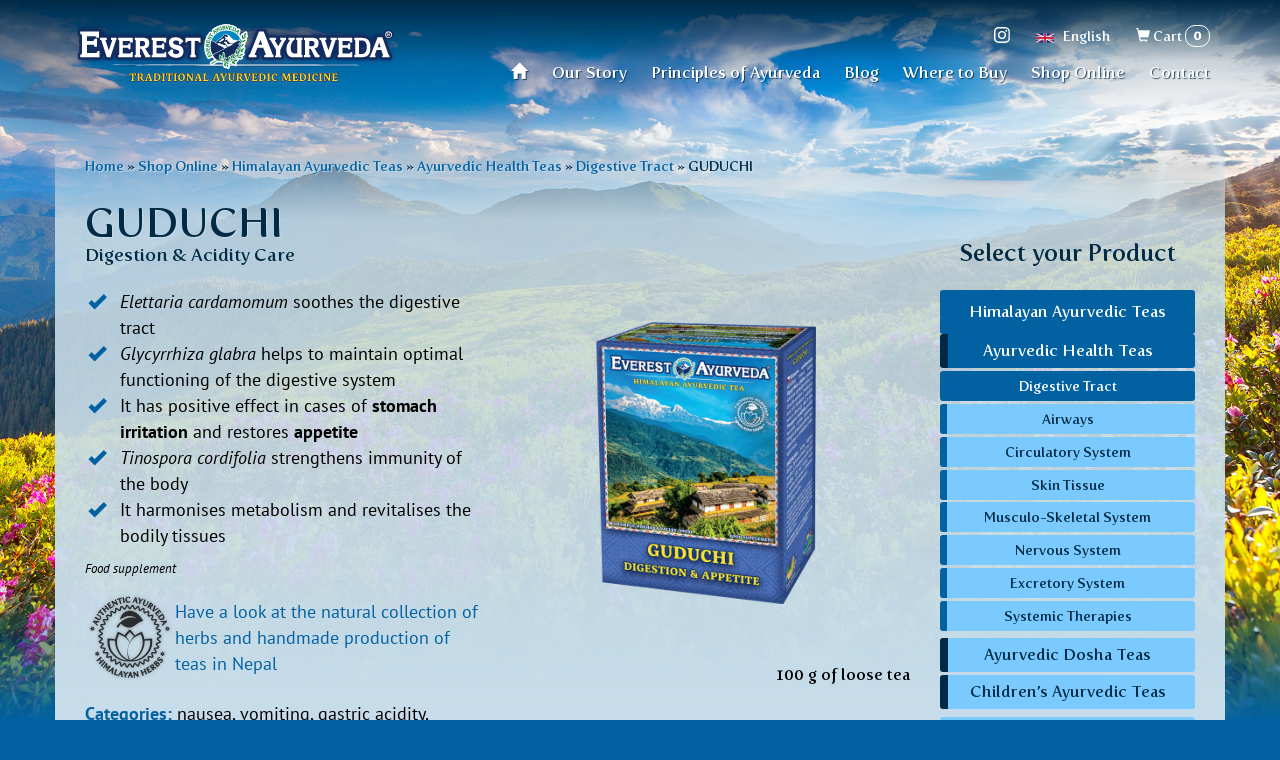

--- FILE ---
content_type: text/html; charset=utf-8
request_url: https://www.everest-ayurveda.com/e-shop/himalayan-ayurvedic-teas/ayurvedic-health-teas/digestive-tract/guduchi
body_size: 14035
content:
<!DOCTYPE html>
<html lang="en-gb" dir="ltr"
  xmlns:og="https://ogp.me/ns#">
<head>
    <meta charset="utf-8" />
    
    <link rel="dns-prefetch" href="https://use.typekit.net" />
    <link rel="profile" href="http://www.w3.org/1999/xhtml/vocab" />

    <meta name="viewport" content="width=device-width, initial-scale=1.0" />
    <meta name="apple-mobile-web-app-title" content="Everest Ayurveda" />

    <title>GUDUCHI | Everest Ayurveda</title>
    <meta name="abstract" content="Harmony and Health from the Himalayas. Original certified blends of ayurvedic herbs for mental wellness and physical fitness." />
<meta name="generator" content="Drupal 7 (http://drupal.org)" />
<link rel="image_src" href="https://www.everest-ayurveda.com/sites/everest-ayurveda.com/files/products/images/1646666713/caj_guduchi.png" />
<link rel="canonical" href="https://www.everest-ayurveda.com/e-shop/himalayan-ayurvedic-teas/ayurvedic-health-teas/digestive-tract/guduchi" />
<link rel="shortlink" href="https://www.everest-ayurveda.com/node/1326" />
<meta property="og:site_name" content="Everest Ayurveda" />
<meta property="og:type" content="article" />
<meta property="og:url" content="https://www.everest-ayurveda.com/e-shop/himalayan-ayurvedic-teas/ayurvedic-health-teas/digestive-tract/guduchi" />
<meta property="og:title" content="GUDUCHI" />
<meta property="og:updated_time" content="2025-10-19T15:47:41+02:00" />
<meta property="og:image:url" content="https://www.everest-ayurveda.com/sites/everest-ayurveda.com/files/products/images/1646666713/caj_guduchi.png" />
<meta property="article:published_time" content="2016-07-01T15:34:02+02:00" />
<meta property="article:modified_time" content="2025-10-19T15:47:41+02:00" />
    <link type="text/css" rel="stylesheet" href="https://www.everest-ayurveda.com/sites/everest-ayurveda.com/files/css/css_lQaZfjVpwP_oGNqdtWCSpJT1EMqXdMiU84ekLLxQnc4.css" media="all" />
<link type="text/css" rel="stylesheet" href="https://www.everest-ayurveda.com/sites/everest-ayurveda.com/files/css/css_J7rIlgdaLBIpA5ilBoCDlzCVLKnviivFie4773HvZ1U.css" media="all" />
<link type="text/css" rel="stylesheet" href="https://www.everest-ayurveda.com/sites/everest-ayurveda.com/files/css/css_7blocnjw4_q10qW5J3Eol7T_25TurlSFt1h0cG9bZPs.css" media="all" />
<link type="text/css" rel="stylesheet" href="https://www.everest-ayurveda.com/sites/everest-ayurveda.com/files/css/css_vowyodzIQHXL0_4mPFTGW6y2cDhjHD194RYUU8BB6cM.css" media="all" />
    <script src="https://www.everest-ayurveda.com/sites/everest-ayurveda.com/files/js/js_0oCzXbetg2JAR6ZjItRuYxZNQTZbrcDYT1T7yBFdem4.js"></script>
<script src="https://www.everest-ayurveda.com/sites/everest-ayurveda.com/files/js/js_6UR8aB1w5-y_vdUUdWDWlX2QhWu_qIXlEGEV48YgV-c.js"></script>
<script src="https://www.everest-ayurveda.com/sites/everest-ayurveda.com/files/js/js_onbE0n0cQY6KTDQtHO_E27UBymFC-RuqypZZ6Zxez-o.js"></script>
<script src="https://www.everest-ayurveda.com/sites/everest-ayurveda.com/files/js/js_gHk2gWJ_Qw_jU2qRiUmSl7d8oly1Cx7lQFrqcp3RXcI.js"></script>
<script src="https://www.everest-ayurveda.com/sites/everest-ayurveda.com/files/js/js_zNV3kmP1hzJnIOLimy-cktlyzZhsb_wK--w48u80gT8.js"></script>
<script src="https://js.stripe.com/v3"></script>
<script src="https://www.everest-ayurveda.com/sites/everest-ayurveda.com/files/js/js_c_IuQdkQLHRKCAjrVI6x9XNPNV5ofkryhGD2Qltwu_Q.js"></script>
<script src="https://www.everest-ayurveda.com/sites/everest-ayurveda.com/files/js/js_m6o0dXfXF3hlKByjFt3QcTYV-D5i0t0p921Sl_UxjG0.js"></script>
<script src="https://www.everest-ayurveda.com/sites/everest-ayurveda.com/files/js/js_ysImPqMOlkZDZ7nU42YI1AYQU3y6XXaN1skZSusFarI.js"></script>
<script>jQuery.extend(Drupal.settings, {"basePath":"\/","pathPrefix":"","setHasJsCookie":0,"ajaxPageState":{"theme":"evay","theme_token":"O32sa1RGrhrvhxxTKD_KJVFhYaDgrP7UBnsH0J1__o0","js":{"https:\/\/www.everest-ayurveda.com\/sites\/everest-ayurveda.com\/files\/google_tag\/gtm\/google_tag.script.js":1,"sites\/all\/modules\/jquery_update\/replace\/jquery\/2.2\/jquery.min.js":1,"misc\/jquery-extend-3.4.0.js":1,"misc\/jquery-html-prefilter-3.5.0-backport.js":1,"misc\/jquery.once.js":1,"misc\/drupal.js":1,"sites\/all\/modules\/jquery_update\/js\/jquery_browser.js":1,"misc\/form-single-submit.js":1,"sites\/all\/modules\/entityreference\/js\/entityreference.js":1,"public:\/\/languages\/en-gb_vNt3i_3wuM-JWSjQcaNynE-zgcGhUZHx-Usde-77KOc.js":1,"sites\/all\/modules\/lightbox2\/js\/lightbox.js":1,"misc\/autocomplete.js":1,"sites\/all\/modules\/search_api_autocomplete\/search_api_autocomplete.js":1,"https:\/\/js.stripe.com\/v3":1,"sites\/all\/modules\/antibot\/js\/antibot.js":1,"sites\/all\/modules\/commerce_cart_quantity\/commerce_cart_quantity.js":1,"sites\/all\/themes\/evay\/js\/main.js":1,"sites\/all\/themes\/bootstrap\/js\/misc\/autocomplete.js":1},"css":{"modules\/system\/system.base.css":1,"modules\/field\/theme\/field.css":1,"modules\/node\/node.css":1,"sites\/all\/modules\/ckeditor\/css\/ckeditor.css":1,"sites\/all\/modules\/ctools\/css\/ctools.css":1,"sites\/all\/modules\/lightbox2\/css\/lightbox.css":1,"sites\/all\/modules\/search_api_autocomplete\/search_api_autocomplete.css":1,"sites\/all\/modules\/node_embed\/plugins\/node_embed\/node_embed.css":1,"sites\/all\/modules\/commerce_cart_quantity\/commerce_cart_quantity.css":1,"sites\/all\/themes\/synergic\/css\/synergic-drupal-theme.min.css":1,"sites\/all\/themes\/evay\/css\/main.css":1}},"lightbox2":{"rtl":"0","file_path":"\/(\\w\\w\/)public:\/","default_image":"\/sites\/all\/modules\/lightbox2\/images\/brokenimage.jpg","border_size":10,"font_color":"000","box_color":"fff","top_position":"","overlay_opacity":"0.8","overlay_color":"000","disable_close_click":1,"resize_sequence":0,"resize_speed":400,"fade_in_speed":400,"slide_down_speed":600,"use_alt_layout":0,"disable_resize":0,"disable_zoom":1,"force_show_nav":1,"show_caption":0,"loop_items":0,"node_link_text":"View Image Details","node_link_target":0,"image_count":"!current \/ !total","video_count":"Video !current of !total","page_count":"Page !current of !total","lite_press_x_close":"press \u003Ca href=\u0022#\u0022 onclick=\u0022hideLightbox(); return FALSE;\u0022\u003E\u003Ckbd\u003Ex\u003C\/kbd\u003E\u003C\/a\u003E to close","download_link_text":"","enable_login":false,"enable_contact":false,"keys_close":"c x 27","keys_previous":"p 37","keys_next":"n 39","keys_zoom":"z","keys_play_pause":"32","display_image_size":"original","image_node_sizes":"()","trigger_lightbox_classes":"","trigger_lightbox_group_classes":"","trigger_slideshow_classes":"","trigger_lightframe_classes":"","trigger_lightframe_group_classes":"","custom_class_handler":0,"custom_trigger_classes":"","disable_for_gallery_lists":true,"disable_for_acidfree_gallery_lists":true,"enable_acidfree_videos":true,"slideshow_interval":5000,"slideshow_automatic_start":true,"slideshow_automatic_exit":true,"show_play_pause":true,"pause_on_next_click":false,"pause_on_previous_click":true,"loop_slides":false,"iframe_width":600,"iframe_height":400,"iframe_border":1,"enable_video":0,"useragent":"Mozilla\/5.0 (Macintosh; Intel Mac OS X 10_15_7) AppleWebKit\/537.36 (KHTML, like Gecko) Chrome\/131.0.0.0 Safari\/537.36; ClaudeBot\/1.0; +claudebot@anthropic.com)"},"urlIsAjaxTrusted":{"\/search":true,"\/e-shop\/himalayan-ayurvedic-teas\/ayurvedic-health-teas\/digestive-tract\/guduchi":true},"google_map_api_key":"AIzaSyBSafOuaJwHZ2VQjmBlxhdX9y3fJO-Hxr8","evay":{"language":"en-gb"},"antibot":{"forms":{"commerce-cart-add-to-cart-form-132":{"action":"\/e-shop\/himalayan-ayurvedic-teas\/ayurvedic-health-teas\/digestive-tract\/guduchi","key":"7a16a32bd512b23e380bfa12adb4c086"},"commerce-cart-add-to-cart-form-295":{"action":"\/e-shop\/himalayan-ayurvedic-teas\/ayurvedic-health-teas\/digestive-tract\/guduchi","key":"e40c730e6fc7692e82d8c6f4aa7fda29"},"commerce-cart-add-to-cart-form-140":{"action":"\/e-shop\/himalayan-ayurvedic-teas\/ayurvedic-health-teas\/digestive-tract\/guduchi","key":"e5bad0b330756de5ff3aa3e1c0f36e12"},"commerce-cart-add-to-cart-form-131":{"action":"\/e-shop\/himalayan-ayurvedic-teas\/ayurvedic-health-teas\/digestive-tract\/guduchi","key":"3c43df4a85d52ddfcb235e2acc60d89b"},"commerce-cart-add-to-cart-form-174":{"action":"\/e-shop\/himalayan-ayurvedic-teas\/ayurvedic-health-teas\/digestive-tract\/guduchi","key":"33b7bd6949d6fd9fe09d5fb028d51a08"},"commerce-cart-add-to-cart-form-164":{"action":"\/e-shop\/himalayan-ayurvedic-teas\/ayurvedic-health-teas\/digestive-tract\/guduchi","key":"f699506b1690a3c9e9309c703445699a"},"commerce-cart-add-to-cart-form-156":{"action":"\/e-shop\/himalayan-ayurvedic-teas\/ayurvedic-health-teas\/digestive-tract\/guduchi","key":"d001b063e77b2567e1ac35ab49d24109"},"commerce-cart-add-to-cart-form-182":{"action":"\/e-shop\/himalayan-ayurvedic-teas\/ayurvedic-health-teas\/digestive-tract\/guduchi","key":"c06531f9eed61358090956d573fff6e4"},"commerce-cart-add-to-cart-form-236":{"action":"\/e-shop\/himalayan-ayurvedic-teas\/ayurvedic-health-teas\/digestive-tract\/guduchi","key":"6fca10ff9b9c6dec5a8b51870f7e1312"},"commerce-cart-add-to-cart-form-278":{"action":"\/e-shop\/himalayan-ayurvedic-teas\/ayurvedic-health-teas\/digestive-tract\/guduchi","key":"c692e56c0753fa073c6f26ae543a1ce6"},"commerce-cart-add-to-cart-form-178":{"action":"\/e-shop\/himalayan-ayurvedic-teas\/ayurvedic-health-teas\/digestive-tract\/guduchi","key":"6037be99560f66a8d42d873383eedb99"}}},"bootstrap":{"anchorsFix":"1","anchorsSmoothScrolling":"1","formHasError":1,"popoverEnabled":1,"popoverOptions":{"animation":1,"html":0,"placement":"right","selector":"","trigger":"click","triggerAutoclose":1,"title":"","content":"","delay":0,"container":"body"},"tooltipEnabled":1,"tooltipOptions":{"animation":1,"html":0,"placement":"auto left","selector":"","trigger":"hover focus","delay":0,"container":"body"}}});</script>

    <!-- Typekit new include -->
    <link rel="stylesheet" href="https://use.typekit.net/spj7wig.css">

    <!-- Icon -->
    <link rel="icon" href="/sites/all/themes/evay/favicon.png" />
    <link rel="shortcut icon" href="/sites/all/themes/evay/favicon.ico" />
    <link rel="icon" sizes="192x192" href="/sites/all/themes/evay/touch-icon-hires.png" />
    <link rel="icon" sizes="128x128" href="/sites/all/themes/evay/touch-icon.png" />
    <link rel="apple-touch-icon-precomposed" href="/sites/all/themes/evay/apple-touch-icon.png" />



</head>
<body class="navbar-is-fixed-top html not-front not-logged-in one-sidebar sidebar-second page-node page-node- page-node-1326 node-type-product i18n-en-gb site cover cover-product_1">

    <div id="skip-link">
        <a href="#main-content" class="element-invisible element-focusable">
            Skip to main content        </a>
    </div>

    
<noscript aria-hidden="true"><iframe src="https://www.googletagmanager.com/ns.html?id=GTM-WPVGMVTW" height="0" width="0" style="display:none;visibility:hidden"></iframe></noscript>
    

<header role="banner" id="top" class="site-header header-wrapper">

    <!-- Main navigation -->
    <nav
        id="navbar"
        class="navbar navbar-fixed-top navbar-default"
    >
        <div class="container">

            <!-- en-gb -->

            <!-- Header -->
            <div id="header" class="header">

                <!-- Links -->
                                    <div class="header-links">
                        <a href="https://www.instagram.com/everestayurveda" target="_blank" rel="noopener noreferrer">
                            <svg width="16" height="16" viewBox="0 0 16 16">
    <title>Instagram</title>
    <path
        fill="currentColor"
        d="
            M8,1.4c2.1,0,2.4,0,3.2,0c0.8,0,1.2,0.2,1.5,0.3c0.4,0.1,0.6,0.3,0.9,0.6c0.3,0.3,0.5,0.5,0.6,0.9
            c0.1,0.3,0.2,0.7,0.3,1.5c0,0.8,0,1.1,0,3.2s0,2.4,0,3.2c0,0.8-0.2,1.2-0.3,1.5c-0.1,0.4-0.3,0.6-0.6,0.9c-0.3,0.3-0.5,0.5-0.9,0.6
            c-0.3,0.1-0.7,0.2-1.5,0.3c-0.8,0-1.1,0-3.2,0s-2.4,0-3.2,0c-0.8,0-1.2-0.2-1.5-0.3c-0.4-0.1-0.6-0.3-0.9-0.6
            c-0.3-0.3-0.5-0.5-0.6-0.9c-0.1-0.3-0.2-0.7-0.3-1.5c0-0.8,0-1.1,0-3.2s0-2.4,0-3.2c0-0.8,0.2-1.2,0.3-1.5c0.1-0.4,0.3-0.6,0.6-0.9
            c0.3-0.3,0.5-0.5,0.9-0.6C3.6,1.7,4,1.5,4.8,1.5C5.6,1.5,5.9,1.4,8,1.4 M8,0c-2.2,0-2.4,0-3.3,0c-0.9,0-1.4,0.2-1.9,0.4
            c-0.5,0.2-1,0.5-1.4,0.9C0.9,1.8,0.6,2.2,0.4,2.8C0.2,3.3,0.1,3.9,0.1,4.7C0,5.6,0,5.8,0,8c0,2.2,0,2.4,0,3.3
            c0,0.9,0.2,1.4,0.4,1.9c0.2,0.5,0.5,1,0.9,1.4c0.4,0.4,0.9,0.7,1.4,0.9c0.5,0.2,1.1,0.3,1.9,0.4c0.9,0,1.1,0,3.3,0s2.4,0,3.3,0
            c0.9,0,1.4-0.2,1.9-0.4c0.5-0.2,1-0.5,1.4-0.9c0.4-0.4,0.7-0.9,0.9-1.4c0.2-0.5,0.3-1.1,0.4-1.9c0-0.9,0-1.1,0-3.3s0-2.4,0-3.3
            c0-0.9-0.2-1.4-0.4-1.9c-0.2-0.5-0.5-1-0.9-1.4c-0.4-0.4-0.9-0.7-1.4-0.9c-0.5-0.2-1.1-0.3-1.9-0.4C10.4,0,10.2,0,8,0L8,0z
        "
    />
    <path
        fill="currentColor"
        d="
            M8,3.9C5.7,3.9,3.9,5.7,3.9,8s1.8,4.1,4.1,4.1s4.1-1.8,4.1-4.1S10.3,3.9,8,3.9z M8,10.7
            c-1.5,0-2.7-1.2-2.7-2.7c0-1.5,1.2-2.7,2.7-2.7c1.5,0,2.7,1.2,2.7,2.7C10.7,9.5,9.5,10.7,8,10.7z
        "
    />
    <circle fill="currentColor" cx="12.3" cy="3.7" r="1"/>
</svg>
                        </a>
                    </div>
                                
                <!-- Languages -->
                <div class="header-languages">
                    <div class="dropdown">
                        <img
                            src="/sites/all/themes/evay/images/flags/en-gb.png"
                            class="header-languages-flag"
                            alt="English"
                        />
                        <a href="#" class="dropdown-toggle header-languages-dropdown-toggle" data-toggle="dropdown">
                            <span class="small offset-left hidden-xs">English</span>
                            <span
                                class="glyphicon glyphicon-menu-down offset-left visible-xs-inline-block"
                                aria-hidden="true"
                            ></span>
                        </a>
                        <ul class="dropdown-menu">
                                                                                                <li>
                                        <a href="https://www.everest-ayurveda.cz">
                                            <img
                                                src="/sites/all/themes/evay/images/flags/cs.png"
                                                class="header-languages-flag offset-right"
                                                alt="Česky"
                                            />
                                            Česky                                        </a>
                                    </li>
                                                                                                                                                                                            <li>
                                        <a href="https://www.everest-ayurveda.sk">
                                            <img
                                                src="/sites/all/themes/evay/images/flags/sk.png"
                                                class="header-languages-flag offset-right"
                                                alt="Slovenčina"
                                            />
                                            Slovenčina                                        </a>
                                    </li>
                                                                                                                                <li>
                                        <a href="https://www.everest-ayurveda.pl">
                                            <img
                                                src="/sites/all/themes/evay/images/flags/pl.png"
                                                class="header-languages-flag offset-right"
                                                alt="Polski"
                                            />
                                            Polski                                        </a>
                                    </li>
                                                                                                                                <li>
                                        <a href="https://www.everest-ayurveda.de">
                                            <img
                                                src="/sites/all/themes/evay/images/flags/de.png"
                                                class="header-languages-flag offset-right"
                                                alt="Deutsch"
                                            />
                                            Deutsch                                        </a>
                                    </li>
                                                                                                                                <li>
                                        <a href="https://www.everest-ayurveda.ch">
                                            <img
                                                src="/sites/all/themes/evay/images/flags/gsw-berne.png"
                                                class="header-languages-flag offset-right"
                                                alt="Schweiz"
                                            />
                                            Schweiz                                        </a>
                                    </li>
                                                                                                                                <li>
                                        <a href="https://www.everest-ayurveda.hu">
                                            <img
                                                src="/sites/all/themes/evay/images/flags/hu.png"
                                                class="header-languages-flag offset-right"
                                                alt="Magyar"
                                            />
                                            Magyar                                        </a>
                                    </li>
                                                                                                                                <li>
                                        <a href="https://www.everest-ayurveda.es">
                                            <img
                                                src="/sites/all/themes/evay/images/flags/es.png"
                                                class="header-languages-flag offset-right"
                                                alt="Español"
                                            />
                                            Español                                        </a>
                                    </li>
                                                                                                                                <li>
                                        <a href="https://www.everest-ayurveda.pt">
                                            <img
                                                src="/sites/all/themes/evay/images/flags/pt-pt.png"
                                                class="header-languages-flag offset-right"
                                                alt="Português"
                                            />
                                            Português                                        </a>
                                    </li>
                                                                                                                                <li>
                                        <a href="https://www.everest-ayurveda.fr">
                                            <img
                                                src="/sites/all/themes/evay/images/flags/fr.png"
                                                class="header-languages-flag offset-right"
                                                alt="Français"
                                            />
                                            Français                                        </a>
                                    </li>
                                                                                                                                <li>
                                        <a href="https://www.everest-ayurveda.it">
                                            <img
                                                src="/sites/all/themes/evay/images/flags/it.png"
                                                class="header-languages-flag offset-right"
                                                alt="Italiana"
                                            />
                                            Italiana                                        </a>
                                    </li>
                                                                                                                                <li>
                                        <a href="https://www.everest-ayurveda.lt">
                                            <img
                                                src="/sites/all/themes/evay/images/flags/lt.png"
                                                class="header-languages-flag offset-right"
                                                alt="Lietuva"
                                            />
                                            Lietuva                                        </a>
                                    </li>
                                                                                                                                <li>
                                        <a href="https://www.everest-ayurveda.ro">
                                            <img
                                                src="/sites/all/themes/evay/images/flags/ro.png"
                                                class="header-languages-flag offset-right"
                                                alt="Română"
                                            />
                                            Română                                        </a>
                                    </li>
                                                                                                                                <li>
                                        <a href="https://www.everest-ayurveda.bg">
                                            <img
                                                src="/sites/all/themes/evay/images/flags/bg.png"
                                                class="header-languages-flag offset-right"
                                                alt="Български"
                                            />
                                            Български                                        </a>
                                    </li>
                                                                                                                                <li>
                                        <a href="https://www.everest-ayurveda.co.nz">
                                            <img
                                                src="/sites/all/themes/evay/images/flags/en-nz.png"
                                                class="header-languages-flag offset-right"
                                                alt="New Zealand"
                                            />
                                            New Zealand                                        </a>
                                    </li>
                                                                                    </ul>
                    </div>
                </div>

                <!-- Search -->
                <div class="header-search">
                    

<form action="/search" method="get" id="views-exposed-form-search-page" accept-charset="UTF-8"><div>
    <div class="header-search-api container-inline form-inline">
        <h2 class="element-invisible">Search form</h2>
                    <div class="form-item form-item-search-api-views-fulltext form-type-textfield form-autocomplete form-group"><div class="input-group"><input class="auto_submit form-control form-text" data-search-api-autocomplete-search="search_api_views_search" data-min-autocomplete-length="3" type="text" id="edit-search-api-views-fulltext" name="search_api_views_fulltext" value="" size="30" maxlength="128" /><input class="autocomplete" disabled="disabled" id="edit-search-api-views-fulltext-autocomplete" type="hidden" value="https://www.everest-ayurveda.com/index.php?q=search_api_autocomplete/search_api_views_search/-" />
<span class="input-group-addon"><span class="icon glyphicon glyphicon-refresh" aria-hidden="true"></span>
</span></div></div>        
        <button type="submit" id="edit-submit-search" name="" value="Search" class="btn btn-primary form-submit">Search</button>
    </div>
</div></form>                </div>

                <!-- Cart -->
                

<a href="/cart" class="small header-cart navbar-cart" title="Cart">
<span class="glyphicon glyphicon-shopping-cart" aria-hidden="true"></span>
<span class="header-cart-label hidden-xs">Cart</span>
<span class="badge badge-outline header-cart-badge navbar-cart-badge">0</span>
</a>

                <!-- Brand and menu toggle -->
                <div class="navbar-header">
                    <button
                        type="button"
                        class="navbar-toggle header-toggle"
                        data-toggle="collapse"
                        data-target="#main-menu"
                    >
                        <span class="pull-left text-uppercase offset-right">Menu</span>
                        <span class="glyphicon glyphicon-menu-hamburger navbar-toggle-icon" aria-hidden="true"></span>
                    </button>
                    <a href="/" class="header-logo hidden-xs" title="Everest Ayurveda">
                        <img
                            src="/sites/all/themes/evay/images/logos/logo_en.svg"
                            width="330"
                            height="72"
                            class="img-responsive"
                            alt="Everest Ayurveda"
                        />
                    </a>
                </div>

                <!-- Collapsible menu -->
                                    <div class="collapse navbar-collapse header-nav" id="main-menu">

                                                    <div class="sr-only">Main menu</div><ul class="nav navbar-nav"><li class="menu-692 first"><a href="/home">Home</a></li>
<li class="menu-566"><a href="/our-story">Our Story</a></li>
<li class="menu-567"><a href="/principles-ayurveda">Principles of Ayurveda</a></li>
<li class="menu-1200"><a href="/blog">Blog</a></li>
<li class="menu-801"><a href="/where-buy">Where to Buy</a></li>
<li class="menu-696"><a href="/shop-online">Shop Online</a></li>
<li class="menu-702 last"><a href="/contact">Contact</a></li>
</ul>                        
                        
                    </div>
                
            </div><!-- .header -->

        </div><!-- .container -->
    </nav>

</header>

<!-- Brand (mobile) -->
<div class="container text-center site-header">
    <a href="/" class="visible-xs-inline-block offset-top-large" title="Everest Ayurveda">
        <img
            src="/sites/all/themes/evay/images/logos/logo_en_xs.svg"
            width="290"
            height="63"
            class="center-block"
            alt="Everest Ayurveda"
        />
    </a>
</div>

<main role="main" id="content" class="site-content">

    
    <div class="container container-spaced section-container-light section-container-light-gradient">

                
        <div class="row">

            <section id="content-main" class="content offset-bottom-larger-sm-max">
                <div class="section-header section-header-condensed">
                                            <h2 class="element-invisible">You are here</h2><div class="breadcrumb"><span class="inline odd first"><a href="/">Home</a></span> <span class="delimiter">»</span> <span class="inline even"><a href="/shop-online">Shop Online</a></span> <span class="delimiter">»</span> <span class="inline odd"><a href="https://www.everest-ayurveda.com/e-shop/himalayan-ayurvedic-teas">Himalayan Ayurvedic Teas</a></span> <span class="delimiter">»</span> <span class="inline even"><a href="https://www.everest-ayurveda.com/e-shop/himalayan-ayurvedic-teas/ayurvedic-health-teas">Ayurvedic Health Teas</a></span> <span class="delimiter">»</span> <span class="inline odd"><a href="https://www.everest-ayurveda.com/e-shop/himalayan-ayurvedic-teas/ayurvedic-health-teas/digestive-tract">Digestive Tract</a></span> <span class="delimiter">»</span> <span class="inline even last">GUDUCHI</span></div>                    
                                                                <h1 class="section-header-title">GUDUCHI</h1>
                                                        </div>
                <div class="offset-bottom-large">

                    
                    
                    
                    
                    


                        
    <h2 class="h4 commerce-subtitle offset-bottom">Digestion &amp; Acidity Care</h2>

    <article class="article offset-bottom-large">

        
        <div class="row offset-bottom">
            <div class="col-sm-6 col-sm-push-6">
                                    <div class="our-tip-promo-container">
                                                                                                                                                                            </div>
                    <img
                        src="/sites/everest-ayurveda.com/files/styles/product_detail/public/products/images/1646666713/caj_guduchi.png?itok=9DdIhvxj"
                        width="350"
                        height="350"
                        class="img-responsive center-block offset-bottom"
                        alt=""
                    />
                
                                    <p class="weight">
                        100 g of loose tea                    </p>
                
            </div>
            <div class="col-sm-6 col-sm-pull-6">

                                <div class="article-body article-body-wide article-checkmarks">
                    <ul>
	<li><em>Elettaria cardamomum </em>soothes the digestive tract</li>
	<li><em>Glycyrrhiza glabra </em>helps to maintain optimal functioning of the digestive system</li>
	<li>It has positive effect in cases of <strong>stomach irritation</strong> and restores <strong>appetite</strong></li>
	<li><em>Tinospora cordifolia</em> strengthens immunity of the body</li>
	<li>It harmonises metabolism and revitalises the bodily tissues</li>
</ul>

<p><sup><em>Food supplement</em></sup></p>

<p><sup><em><img alt="Have a look at the natural collection of herbs and handmade production of teas in Nepal" height="90" src="https://www.everest-ayurveda.cz/sites/all/themes/evay/images/authentic-ayurveda@2x.png" style="float:left" width="90" /></em></sup><a href="http://www.everest-ayurveda.com/our-story#video">Have a look at the natural collection of herbs and handmade production of teas in Nepal </a></p>
                    <p class="offset-top">



    
    <div id="categories">
        <p>
            <strong>
                <a href="/categories">Categories:</a>
            </strong>
                            nausea, vomiting, gastric acidity, heartburn, diarrhea, stomach flu                    </p>
    </div>


    
    
                </div>

            </div>
        </div><!-- .row -->
        <div class="row offset-bottom">
            <div class="col-sm-6 commerce-add-to-cart-wrapper hidden-print">

                <noscript>
  <style>form.antibot { display: none !important; }</style>
  <div class="antibot-no-js antibot-message antibot-message-warning messages warning">
    You must have JavaScript enabled to use this form.  </div>
</noscript>
<form class="commerce-add-to-cart commerce-cart-add-to-cart-form-132 in-stock antibot" autocomplete="off" action="/antibot" method="post" id="commerce-cart-add-to-cart-form-132" accept-charset="UTF-8"><div><input type="hidden" name="product_id" value="132" />
<input type="hidden" name="form_build_id" value="form-vDFM-rg3x5mg4K6kPtok11PjCByFoeSh4jl-37kwBfw" />
<input type="hidden" name="form_id" value="commerce_cart_add_to_cart_form_132" />
<input type="hidden" name="antibot_key" value="" />
<div id="edit-line-item-fields--11" class="form-wrapper form-group"></div><div class="form-item form-item-quantity form-type-textfield form-group"> <label class="control-label" for="edit-quantity--11">Quantity</label>
<span class="commerce-quantity-plusminus-link commerce-quantity-plusminus-link-decrease commerce-quantity-plusminus-link-disabled"><a href="/e-shop/himalayan-ayurvedic-teas/ayurvedic-health-teas/digestive-tract/guduchi" class="button" onclick="Drupal.commerce_cart_quantity_quantity(&#039;#edit-quantity--11&#039;, -1); return false;">-</a></span><input class="form-control form-text" type="text" id="edit-quantity--11" name="quantity" value="1" size="5" maxlength="128" /><span class="commerce-quantity-plusminus-link commerce-quantity-plusminus-link-increase commerce-quantity-plusminus-link-disabled"><a href="/e-shop/himalayan-ayurvedic-teas/ayurvedic-health-teas/digestive-tract/guduchi" class="button" onclick="Drupal.commerce_cart_quantity_quantity(&#039;#edit-quantity--11&#039;, 1); return false;">+</a></span></div><button type="submit" id="edit-submit--11" name="op" value="Add to cart" class="btn btn-success form-submit icon-before"><span class="icon glyphicon glyphicon-plus" aria-hidden="true"></span>
 Add to cart</button>
</div></form>
                <div class="text-center-xs offset-top-smaller">
                                            <p class="commerce-reseller">
                            <a href="/where-buy">
                                <span
                                    class="glyphicon glyphicon-map-marker icon-shift-down offset-right"
                                    aria-hidden="true"
                                ></span>
                                Find a seller                            </a>
                        </p>
                                    </div>

            </div>
            <div class="col-sm-6 offset-top-smaller">
                <div class="row">
                    <div class="text-right text-center-xs">

                        <div class="h3 text-nowrap offset-top-none offset-bottom-none">
                                                            <span class="offset-right offset-bottom-smaller">
                                                                    </span>
                                                        Price:
                            7,40 €                        </div>
                                                                     </div>
                </div> <!-- .row -->
            </div>
        </div>

        <!-- .row -->

        <div class="article offset-bottom">
            <div class="article-body">
                                <div class="product-testimonial">
                    <div class="view view-product-testimonials view-id-product_testimonials view-display-id-block view-dom-id-a8d69a0ad0f7d6394d5a4cc318323340 has-more">
        
  
  
      <div class="view-content">
        <div class="views-row views-row-1 views-row-odd views-row-first">
        <blockquote class="quote">
    <p>
       For a long time I suffered from intestine spasms accompanied by a loud belly rumbling. I attended a traditional medicine doctor`s office, where I was recommended GUDUCHI tea. After one month of using the trouble almost disappeared.
    </p>
        <footer>
            <cite>
                Jana
            </cite>
        </footer>
</blockquote>
  </div>
  <div class="views-row views-row-2 views-row-even views-row-last">
        <blockquote class="quote">
    <p>
       I came by your products via my friend. She is recovering from her neck surgery and I can see that the tea she is using is doing good to her. I wanted to try it so I am drinking the stomach tea. I only started and I feel better.
    </p>
        <footer>
            <cite>
                Marta Jakabová
            </cite>
        </footer>
</blockquote>
  </div>
    </div>
  
  
  
  
      <div class="view-footer">
      <a href="https://www.everest-ayurveda.com/add-testimonial" role="button" class="btn btn-default btn-xs">Please share your experience with us!</a>    </div>
  
  
</div>                </div>
                <h2 class="h3">Preparation</h2>
<div>Let one teaspoon of herbal blend (cca 2g) simmer for 3–5 minutes or pour 250 ml of boiling water and allow 10 minutes infusion.</div>
<h2 class="h3">Recommended Dosage</h2>
<p>2–3 cups a day</p>
<h2 class="h3">Use</h2>
    <p>
        <button
            type="button"
            class="btn btn-link btn-link-inline"
            data-toggle="collapse"
            data-target="#use"
        >
            Show instructions            <span class="glyphicon glyphicon-menu-down icon-shift-down offset-left" aria-hidden="true"></span>
        </button>
    </p>
    <div id="use" class="collapse">
        <p>The Himalayan herbs are traditionally boiled for 3 to 5 minutes in case they serve as a remedy enhancing mental and bodily functions. Such decoction has stronger effect, milder taste and beneficially influences our digestion. The individual parts of the herbs (flowers, fruits, seeds, stalks, leaves, bark, rhizomes and roots) are purposely crushed and grounded into small parts, to achieve the best quality of Ayurvedic blends. If we use teas only for prevention, support or stimulation of the body, we can just let the herbs infuse.</p>  

<p>For optimal effect of herbal decoction, we drink tea warm, preferably in the morning before breakfast, during the day one hour before meal and in the evening before going to bed for a period of duration of health disorders. Allow one week pause after finishing each tea box.</p>  

<p>The specific taste of each tea is a part of its therapeutic effect and corresponds to the Ayurvedic health properties of six tastes. Thus any kind of sweetener is not recommended.</p>

<p><sub>Dietary supplement. Keep out of reach of children. Do not exceed the recommended dosage. Do not use as a substitute for a balanced diet. Store in a dry place under 25°C. Not convenient for children, pregnant and nursing women.<br />
</sub></p>
    </div>
<h2 class="h3">Ingredients</h2>
<p>elettaria cardamomum, glycyrrhiza glabra, tinospora cordifolia, cymbopogon citratus</p>
<h2 class="h3">Weight</h2>
100 g of loose tea                                                        <h2 class="h3 offset-top-large offset-bottom">Related Products</h2>
<div class="row offset-bottom">
            <div class="col-xs-6 col-sm-4 col-lg-3 padding5">
            
                            
        

    <a href="/e-shop/ayurvedic-home-therapies/ayurvedic-therapies/purifying-detoxifying-therapies/gastric-detoxification-hyperacidity" class="highlight highlight-box text-center">
        <h2 class="h4 text-clip-2">Gastric Detoxification &amp; Hyperacidity</h2>
                    <h3 class="h5 text-clip-3">Ayurvedic Home Therapy</h3>
                            <div class="our-tip-promo-small-container">
                                                                                                                    </div>
            <img
                src="/sites/everest-ayurveda.com/files/styles/product_teaser/public/products/images/1656076525/detoxikace_prekyseleni_zaludku.png?itok=rzaZZOBe"
                width="200"
                height="200"
                class="highlight-image img-responsive center-block"
                alt=""
            />
                                    <div class="h4 offset-bottom heading-two-line">
                                                    <span class="offset-right">
                        <span class="label label-lg label-success">
    -10%</span>
                    </span>
                                20,97 €                                    <div class="small text-muted offset-top-smaller">
    original price: 23,30 €</div>
                            </div>
            </a>
            <div class="offset-bottom-large text-center product-card">
            <noscript>
  <style>form.antibot { display: none !important; }</style>
  <div class="antibot-no-js antibot-message antibot-message-warning messages warning">
    You must have JavaScript enabled to use this form.  </div>
</noscript>
<form class="commerce-add-to-cart commerce-cart-add-to-cart-form-295 in-stock antibot" autocomplete="off" action="/antibot" method="post" id="commerce-cart-add-to-cart-form-295" accept-charset="UTF-8"><div><input type="hidden" name="product_id" value="295" />
<input type="hidden" name="form_build_id" value="form-C-ZwwgyTX4YA-Yg5NMic1ZGt79aanSy_a7nLgjJZZgc" />
<input type="hidden" name="form_id" value="commerce_cart_add_to_cart_form_295" />
<input type="hidden" name="antibot_key" value="" />
<div id="edit-line-item-fields" class="form-wrapper form-group"></div><div class="form-item form-item-quantity form-type-textfield form-group"> <label class="control-label" for="edit-quantity">Quantity</label>
<span class="commerce-quantity-plusminus-link commerce-quantity-plusminus-link-decrease commerce-quantity-plusminus-link-disabled"><a href="/e-shop/himalayan-ayurvedic-teas/ayurvedic-health-teas/digestive-tract/guduchi" class="button" onclick="Drupal.commerce_cart_quantity_quantity(&#039;#edit-quantity&#039;, -1); return false;">-</a></span><input class="form-control form-text" type="text" id="edit-quantity" name="quantity" value="1" size="5" maxlength="128" /><span class="commerce-quantity-plusminus-link commerce-quantity-plusminus-link-increase commerce-quantity-plusminus-link-disabled"><a href="/e-shop/himalayan-ayurvedic-teas/ayurvedic-health-teas/digestive-tract/guduchi" class="button" onclick="Drupal.commerce_cart_quantity_quantity(&#039;#edit-quantity&#039;, 1); return false;">+</a></span></div><button type="submit" id="edit-submit" name="op" value="Add to cart" class="btn btn-success form-submit icon-before"><span class="icon glyphicon glyphicon-plus" aria-hidden="true"></span>
 Add to cart</button>
</div></form>        </div>
    
        </div>
            <div class="col-xs-6 col-sm-4 col-lg-3 padding5">
            
                            
        

    <a href="/e-shop/himalayan-ayurvedic-teas/ayurvedic-health-teas/digestive-tract/pachaka" class="highlight highlight-box text-center">
        <h2 class="h4 text-clip-2">PACHAKA</h2>
                    <h3 class="h5 text-clip-3">Withdrawal &amp; Abstinence</h3>
                            <div class="our-tip-promo-small-container">
                                                                                                                    </div>
            <img
                src="/sites/everest-ayurveda.com/files/styles/product_teaser/public/products/images/1646667570/caj_pachaka.png?itok=F4Nt8pGf"
                width="200"
                height="200"
                class="highlight-image img-responsive center-block"
                alt=""
            />
                            100 g                            <div class="h4 offset-bottom heading-two-line">
                                                    <span class="offset-right">
                                            </span>
                                7,40 €                                                                </div>
            </a>
            <div class="offset-bottom-large text-center product-card">
            <noscript>
  <style>form.antibot { display: none !important; }</style>
  <div class="antibot-no-js antibot-message antibot-message-warning messages warning">
    You must have JavaScript enabled to use this form.  </div>
</noscript>
<form class="commerce-add-to-cart commerce-cart-add-to-cart-form-140 in-stock antibot" autocomplete="off" action="/antibot" method="post" id="commerce-cart-add-to-cart-form-140" accept-charset="UTF-8"><div><input type="hidden" name="product_id" value="140" />
<input type="hidden" name="form_build_id" value="form-gog4OohNmPqoWwk93afU_f9NqvPr_xQpwDjCP_-8K7Q" />
<input type="hidden" name="form_id" value="commerce_cart_add_to_cart_form_140" />
<input type="hidden" name="antibot_key" value="" />
<div id="edit-line-item-fields--2" class="form-wrapper form-group"></div><div class="form-item form-item-quantity form-type-textfield form-group"> <label class="control-label" for="edit-quantity--2">Quantity</label>
<span class="commerce-quantity-plusminus-link commerce-quantity-plusminus-link-decrease commerce-quantity-plusminus-link-disabled"><a href="/e-shop/himalayan-ayurvedic-teas/ayurvedic-health-teas/digestive-tract/guduchi" class="button" onclick="Drupal.commerce_cart_quantity_quantity(&#039;#edit-quantity--2&#039;, -1); return false;">-</a></span><input class="form-control form-text" type="text" id="edit-quantity--2" name="quantity" value="1" size="5" maxlength="128" /><span class="commerce-quantity-plusminus-link commerce-quantity-plusminus-link-increase commerce-quantity-plusminus-link-disabled"><a href="/e-shop/himalayan-ayurvedic-teas/ayurvedic-health-teas/digestive-tract/guduchi" class="button" onclick="Drupal.commerce_cart_quantity_quantity(&#039;#edit-quantity--2&#039;, 1); return false;">+</a></span></div><button type="submit" id="edit-submit--2" name="op" value="Add to cart" class="btn btn-success form-submit icon-before"><span class="icon glyphicon glyphicon-plus" aria-hidden="true"></span>
 Add to cart</button>
</div></form>        </div>
    
        </div>
            <div class="col-xs-6 col-sm-4 col-lg-3 padding5">
            
                            
        

    <a href="/e-shop/himalayan-ayurvedic-teas/ayurvedic-health-teas/digestive-tract/shunthi" class="highlight highlight-box text-center">
        <h2 class="h4 text-clip-2">SHUNTHI</h2>
                    <h3 class="h5 text-clip-3">Stomach &amp; Gastric Care</h3>
                            <div class="our-tip-promo-small-container">
                                                                                                                    </div>
            <img
                src="/sites/everest-ayurveda.com/files/styles/product_teaser/public/products/images/1646666329/caj_shunthi.png?itok=DixROE4j"
                width="200"
                height="200"
                class="highlight-image img-responsive center-block"
                alt=""
            />
                            100 g                            <div class="h4 offset-bottom heading-two-line">
                                                    <span class="offset-right">
                                            </span>
                                7,40 €                                                                </div>
            </a>
            <div class="offset-bottom-large text-center product-card">
            <noscript>
  <style>form.antibot { display: none !important; }</style>
  <div class="antibot-no-js antibot-message antibot-message-warning messages warning">
    You must have JavaScript enabled to use this form.  </div>
</noscript>
<form class="commerce-add-to-cart commerce-cart-add-to-cart-form-131 in-stock antibot" autocomplete="off" action="/antibot" method="post" id="commerce-cart-add-to-cart-form-131" accept-charset="UTF-8"><div><input type="hidden" name="product_id" value="131" />
<input type="hidden" name="form_build_id" value="form-uF-38Hyrv310jKBxSctVIeQ2-bpovpF9Hd4wsqjn6fA" />
<input type="hidden" name="form_id" value="commerce_cart_add_to_cart_form_131" />
<input type="hidden" name="antibot_key" value="" />
<div id="edit-line-item-fields--3" class="form-wrapper form-group"></div><div class="form-item form-item-quantity form-type-textfield form-group"> <label class="control-label" for="edit-quantity--3">Quantity</label>
<span class="commerce-quantity-plusminus-link commerce-quantity-plusminus-link-decrease commerce-quantity-plusminus-link-disabled"><a href="/e-shop/himalayan-ayurvedic-teas/ayurvedic-health-teas/digestive-tract/guduchi" class="button" onclick="Drupal.commerce_cart_quantity_quantity(&#039;#edit-quantity--3&#039;, -1); return false;">-</a></span><input class="form-control form-text" type="text" id="edit-quantity--3" name="quantity" value="1" size="5" maxlength="128" /><span class="commerce-quantity-plusminus-link commerce-quantity-plusminus-link-increase commerce-quantity-plusminus-link-disabled"><a href="/e-shop/himalayan-ayurvedic-teas/ayurvedic-health-teas/digestive-tract/guduchi" class="button" onclick="Drupal.commerce_cart_quantity_quantity(&#039;#edit-quantity--3&#039;, 1); return false;">+</a></span></div><button type="submit" id="edit-submit--3" name="op" value="Add to cart" class="btn btn-success form-submit icon-before"><span class="icon glyphicon glyphicon-plus" aria-hidden="true"></span>
 Add to cart</button>
</div></form>        </div>
    
        </div>
            <div class="col-xs-6 col-sm-4 col-lg-3 padding5">
            
                            
        

    <a href="/e-shop/himalayan-ayurvedic-teas/childrens-ayurvedic-teas/khana" class="highlight highlight-box text-center">
        <h2 class="h4 text-clip-2">KHANA</h2>
                    <h3 class="h5 text-clip-3">Good Digestion</h3>
                            <div class="our-tip-promo-small-container">
                                                                                                                    </div>
            <img
                src="/sites/everest-ayurveda.com/files/styles/product_teaser/public/products/images/1646669416/caj_khana.png?itok=WS6zw6Ju"
                width="200"
                height="200"
                class="highlight-image img-responsive center-block"
                alt=""
            />
                            100 g                            <div class="h4 offset-bottom heading-two-line">
                                                    <span class="offset-right">
                                            </span>
                                7,40 €                                                                </div>
            </a>
            <div class="offset-bottom-large text-center product-card">
            <noscript>
  <style>form.antibot { display: none !important; }</style>
  <div class="antibot-no-js antibot-message antibot-message-warning messages warning">
    You must have JavaScript enabled to use this form.  </div>
</noscript>
<form class="commerce-add-to-cart commerce-cart-add-to-cart-form-174 in-stock antibot" autocomplete="off" action="/antibot" method="post" id="commerce-cart-add-to-cart-form-174" accept-charset="UTF-8"><div><input type="hidden" name="product_id" value="174" />
<input type="hidden" name="form_build_id" value="form-t6ChHm0tQJO89NtIe4udt3Sl4fCG7onAt_ClnH-x_ng" />
<input type="hidden" name="form_id" value="commerce_cart_add_to_cart_form_174" />
<input type="hidden" name="antibot_key" value="" />
<div id="edit-line-item-fields--4" class="form-wrapper form-group"></div><div class="form-item form-item-quantity form-type-textfield form-group"> <label class="control-label" for="edit-quantity--4">Quantity</label>
<span class="commerce-quantity-plusminus-link commerce-quantity-plusminus-link-decrease commerce-quantity-plusminus-link-disabled"><a href="/e-shop/himalayan-ayurvedic-teas/ayurvedic-health-teas/digestive-tract/guduchi" class="button" onclick="Drupal.commerce_cart_quantity_quantity(&#039;#edit-quantity--4&#039;, -1); return false;">-</a></span><input class="form-control form-text" type="text" id="edit-quantity--4" name="quantity" value="1" size="5" maxlength="128" /><span class="commerce-quantity-plusminus-link commerce-quantity-plusminus-link-increase commerce-quantity-plusminus-link-disabled"><a href="/e-shop/himalayan-ayurvedic-teas/ayurvedic-health-teas/digestive-tract/guduchi" class="button" onclick="Drupal.commerce_cart_quantity_quantity(&#039;#edit-quantity--4&#039;, 1); return false;">+</a></span></div><button type="submit" id="edit-submit--4" name="op" value="Add to cart" class="btn btn-success form-submit icon-before"><span class="icon glyphicon glyphicon-plus" aria-hidden="true"></span>
 Add to cart</button>
</div></form>        </div>
    
        </div>
            <div class="col-xs-6 col-sm-4 col-lg-3 padding5">
            
                            
        

    <a href="/e-shop/himalayan-ayurvedic-teas/ayurvedic-health-teas/digestive-tract/triphala" class="highlight highlight-box text-center">
        <h2 class="h4 text-clip-2">TRIPHALA</h2>
                    <h3 class="h5 text-clip-3">Detoxification of Intestinal Tract</h3>
                            <div class="our-tip-promo-small-container">
                                                                                                                    </div>
            <img
                src="/sites/everest-ayurveda.com/files/styles/product_teaser/public/products/images/1646668892/caj_triphala.png?itok=Zx-XMxW2"
                width="200"
                height="200"
                class="highlight-image img-responsive center-block"
                alt=""
            />
                            100 g                            <div class="h4 offset-bottom heading-two-line">
                                                    <span class="offset-right">
                                            </span>
                                7,40 €                                                                </div>
            </a>
            <div class="offset-bottom-large text-center product-card">
            <noscript>
  <style>form.antibot { display: none !important; }</style>
  <div class="antibot-no-js antibot-message antibot-message-warning messages warning">
    You must have JavaScript enabled to use this form.  </div>
</noscript>
<form class="commerce-add-to-cart commerce-cart-add-to-cart-form-164 in-stock antibot" autocomplete="off" action="/antibot" method="post" id="commerce-cart-add-to-cart-form-164" accept-charset="UTF-8"><div><input type="hidden" name="product_id" value="164" />
<input type="hidden" name="form_build_id" value="form-cUkZtD58SeklFb7IEoX0DAPXN2nODC9HAyTZk0Eo1N8" />
<input type="hidden" name="form_id" value="commerce_cart_add_to_cart_form_164" />
<input type="hidden" name="antibot_key" value="" />
<div id="edit-line-item-fields--5" class="form-wrapper form-group"></div><div class="form-item form-item-quantity form-type-textfield form-group"> <label class="control-label" for="edit-quantity--5">Quantity</label>
<span class="commerce-quantity-plusminus-link commerce-quantity-plusminus-link-decrease commerce-quantity-plusminus-link-disabled"><a href="/e-shop/himalayan-ayurvedic-teas/ayurvedic-health-teas/digestive-tract/guduchi" class="button" onclick="Drupal.commerce_cart_quantity_quantity(&#039;#edit-quantity--5&#039;, -1); return false;">-</a></span><input class="form-control form-text" type="text" id="edit-quantity--5" name="quantity" value="1" size="5" maxlength="128" /><span class="commerce-quantity-plusminus-link commerce-quantity-plusminus-link-increase commerce-quantity-plusminus-link-disabled"><a href="/e-shop/himalayan-ayurvedic-teas/ayurvedic-health-teas/digestive-tract/guduchi" class="button" onclick="Drupal.commerce_cart_quantity_quantity(&#039;#edit-quantity--5&#039;, 1); return false;">+</a></span></div><button type="submit" id="edit-submit--5" name="op" value="Add to cart" class="btn btn-success form-submit icon-before"><span class="icon glyphicon glyphicon-plus" aria-hidden="true"></span>
 Add to cart</button>
</div></form>        </div>
    
        </div>
            <div class="col-xs-6 col-sm-4 col-lg-3 padding5">
            
                            
        

    <a href="/e-shop/himalayan-ayurvedic-teas/ayurvedic-health-teas/digestive-tract/karavi" class="highlight highlight-box text-center">
        <h2 class="h4 text-clip-2">KARAVI</h2>
                    <h3 class="h5 text-clip-3">Food Intolerance &amp; Allergy</h3>
                            <div class="our-tip-promo-small-container">
                                                                                                                    </div>
            <img
                src="/sites/everest-ayurveda.com/files/styles/product_teaser/public/products/images/1646668457/caj_karavi.png?itok=iNyd15qv"
                width="200"
                height="200"
                class="highlight-image img-responsive center-block"
                alt=""
            />
                            100 g                            <div class="h4 offset-bottom heading-two-line">
                                                    <span class="offset-right">
                                            </span>
                                7,40 €                                                                </div>
            </a>
            <div class="offset-bottom-large text-center product-card">
            <noscript>
  <style>form.antibot { display: none !important; }</style>
  <div class="antibot-no-js antibot-message antibot-message-warning messages warning">
    You must have JavaScript enabled to use this form.  </div>
</noscript>
<form class="commerce-add-to-cart commerce-cart-add-to-cart-form-156 in-stock antibot" autocomplete="off" action="/antibot" method="post" id="commerce-cart-add-to-cart-form-156" accept-charset="UTF-8"><div><input type="hidden" name="product_id" value="156" />
<input type="hidden" name="form_build_id" value="form-qtFUYEXjN1QW9HIfgmFKQIr4a2q2zcNFdbxT6w1Hd2E" />
<input type="hidden" name="form_id" value="commerce_cart_add_to_cart_form_156" />
<input type="hidden" name="antibot_key" value="" />
<div id="edit-line-item-fields--6" class="form-wrapper form-group"></div><div class="form-item form-item-quantity form-type-textfield form-group"> <label class="control-label" for="edit-quantity--6">Quantity</label>
<span class="commerce-quantity-plusminus-link commerce-quantity-plusminus-link-decrease commerce-quantity-plusminus-link-disabled"><a href="/e-shop/himalayan-ayurvedic-teas/ayurvedic-health-teas/digestive-tract/guduchi" class="button" onclick="Drupal.commerce_cart_quantity_quantity(&#039;#edit-quantity--6&#039;, -1); return false;">-</a></span><input class="form-control form-text" type="text" id="edit-quantity--6" name="quantity" value="1" size="5" maxlength="128" /><span class="commerce-quantity-plusminus-link commerce-quantity-plusminus-link-increase commerce-quantity-plusminus-link-disabled"><a href="/e-shop/himalayan-ayurvedic-teas/ayurvedic-health-teas/digestive-tract/guduchi" class="button" onclick="Drupal.commerce_cart_quantity_quantity(&#039;#edit-quantity--6&#039;, 1); return false;">+</a></span></div><button type="submit" id="edit-submit--6" name="op" value="Add to cart" class="btn btn-success form-submit icon-before"><span class="icon glyphicon glyphicon-plus" aria-hidden="true"></span>
 Add to cart</button>
</div></form>        </div>
    
        </div>
            <div class="col-xs-6 col-sm-4 col-lg-3 padding5">
            
                            
        

    <a href="/e-shop/ayurvedic-herbal-elixirs/ayurvedic-nutritive-elixirs/chyawanprash" class="highlight highlight-box text-center">
        <h2 class="h4 text-clip-2">CHYAWANPRASH</h2>
                    <h3 class="h5 text-clip-3">Health &amp; Immunity</h3>
                            <div class="our-tip-promo-small-container">
                                                                                                                    </div>
            <img
                src="/sites/everest-ayurveda.com/files/styles/product_teaser/public/products/images/1637772403/chyawanprash.png?itok=_fn-8yVY"
                width="200"
                height="200"
                class="highlight-image img-responsive center-block"
                alt=""
            />
                            300 g                            <div class="h4 offset-bottom heading-two-line">
                                                    <span class="offset-right">
                                            </span>
                                9,40 €                                                                </div>
            </a>
            <div class="offset-bottom-large text-center product-card">
            <noscript>
  <style>form.antibot { display: none !important; }</style>
  <div class="antibot-no-js antibot-message antibot-message-warning messages warning">
    You must have JavaScript enabled to use this form.  </div>
</noscript>
<form class="commerce-add-to-cart commerce-cart-add-to-cart-form-182 in-stock antibot" autocomplete="off" action="/antibot" method="post" id="commerce-cart-add-to-cart-form-182" accept-charset="UTF-8"><div><input type="hidden" name="product_id" value="182" />
<input type="hidden" name="form_build_id" value="form-UTpfmJrAd3VdEuhu2OH5P2DMMzobiFi9mvXCy-1YONY" />
<input type="hidden" name="form_id" value="commerce_cart_add_to_cart_form_182" />
<input type="hidden" name="antibot_key" value="" />
<div id="edit-line-item-fields--7" class="form-wrapper form-group"></div><div class="form-item form-item-quantity form-type-textfield form-group"> <label class="control-label" for="edit-quantity--7">Quantity</label>
<span class="commerce-quantity-plusminus-link commerce-quantity-plusminus-link-decrease commerce-quantity-plusminus-link-disabled"><a href="/e-shop/himalayan-ayurvedic-teas/ayurvedic-health-teas/digestive-tract/guduchi" class="button" onclick="Drupal.commerce_cart_quantity_quantity(&#039;#edit-quantity--7&#039;, -1); return false;">-</a></span><input class="form-control form-text" type="text" id="edit-quantity--7" name="quantity" value="1" size="5" maxlength="128" /><span class="commerce-quantity-plusminus-link commerce-quantity-plusminus-link-increase commerce-quantity-plusminus-link-disabled"><a href="/e-shop/himalayan-ayurvedic-teas/ayurvedic-health-teas/digestive-tract/guduchi" class="button" onclick="Drupal.commerce_cart_quantity_quantity(&#039;#edit-quantity--7&#039;, 1); return false;">+</a></span></div><button type="submit" id="edit-submit--7" name="op" value="Add to cart" class="btn btn-success form-submit icon-before"><span class="icon glyphicon glyphicon-plus" aria-hidden="true"></span>
 Add to cart</button>
</div></form>        </div>
    
        </div>
            <div class="col-xs-6 col-sm-4 col-lg-3 padding5">
            
                            
        

    <a href="/e-shop/ayurvedic-herbal-elixirs/ayurvedic-purifying-elixirs/annaprash" class="highlight highlight-box text-center">
        <h2 class="h4 text-clip-2">ANNAPRASH</h2>
                    <h3 class="h5 text-clip-3">Stomach &amp; Digestion</h3>
                            <div class="our-tip-promo-small-container">
                                                                                                                    </div>
            <img
                src="/sites/everest-ayurveda.com/files/styles/product_teaser/public/products/images/1637911777/annaprash.png?itok=wpYBZVHD"
                width="200"
                height="200"
                class="highlight-image img-responsive center-block"
                alt=""
            />
                            200 g                            <div class="h4 offset-bottom heading-two-line">
                                                    <span class="offset-right">
                                            </span>
                                8,30 €                                                                </div>
            </a>
            <div class="offset-bottom-large text-center product-card">
            <noscript>
  <style>form.antibot { display: none !important; }</style>
  <div class="antibot-no-js antibot-message antibot-message-warning messages warning">
    You must have JavaScript enabled to use this form.  </div>
</noscript>
<form class="commerce-add-to-cart commerce-cart-add-to-cart-form-236 in-stock antibot" autocomplete="off" action="/antibot" method="post" id="commerce-cart-add-to-cart-form-236" accept-charset="UTF-8"><div><input type="hidden" name="product_id" value="236" />
<input type="hidden" name="form_build_id" value="form-BYM6z3zdn_j0kcq8TQ5GErwpo-1vbI2w0_MyVMDcwRs" />
<input type="hidden" name="form_id" value="commerce_cart_add_to_cart_form_236" />
<input type="hidden" name="antibot_key" value="" />
<div id="edit-line-item-fields--8" class="form-wrapper form-group"></div><div class="form-item form-item-quantity form-type-textfield form-group"> <label class="control-label" for="edit-quantity--8">Quantity</label>
<span class="commerce-quantity-plusminus-link commerce-quantity-plusminus-link-decrease commerce-quantity-plusminus-link-disabled"><a href="/e-shop/himalayan-ayurvedic-teas/ayurvedic-health-teas/digestive-tract/guduchi" class="button" onclick="Drupal.commerce_cart_quantity_quantity(&#039;#edit-quantity--8&#039;, -1); return false;">-</a></span><input class="form-control form-text" type="text" id="edit-quantity--8" name="quantity" value="1" size="5" maxlength="128" /><span class="commerce-quantity-plusminus-link commerce-quantity-plusminus-link-increase commerce-quantity-plusminus-link-disabled"><a href="/e-shop/himalayan-ayurvedic-teas/ayurvedic-health-teas/digestive-tract/guduchi" class="button" onclick="Drupal.commerce_cart_quantity_quantity(&#039;#edit-quantity--8&#039;, 1); return false;">+</a></span></div><button type="submit" id="edit-submit--8" name="op" value="Add to cart" class="btn btn-success form-submit icon-before"><span class="icon glyphicon glyphicon-plus" aria-hidden="true"></span>
 Add to cart</button>
</div></form>        </div>
    
        </div>
            <div class="col-xs-6 col-sm-4 col-lg-3 padding5">
            
                            
        

    <a href="/e-shop/ayurvedic-superfood-drinks/amla-drink-young-barley" class="highlight highlight-box text-center">
        <h2 class="h4 text-clip-2">AMLA drink YOUNG BARLEY</h2>
                    <h3 class="h5 text-clip-3">Immunity &amp; Hyperacidity and Detoxification</h3>
                            <div class="our-tip-promo-small-container">
                                                                                                                    </div>
            <img
                src="/sites/everest-ayurveda.com/files/styles/product_teaser/public/products/images/1656014080/napoj-jecmen-new.png?itok=P5QJYRF9"
                width="200"
                height="200"
                class="highlight-image img-responsive center-block"
                alt=""
            />
                            100 g                            <div class="h4 offset-bottom heading-two-line">
                                                    <span class="offset-right">
                                            </span>
                                7,60 €                                                                </div>
            </a>
            <div class="offset-bottom-large text-center product-card">
            <noscript>
  <style>form.antibot { display: none !important; }</style>
  <div class="antibot-no-js antibot-message antibot-message-warning messages warning">
    You must have JavaScript enabled to use this form.  </div>
</noscript>
<form class="commerce-add-to-cart commerce-cart-add-to-cart-form-278 in-stock antibot" autocomplete="off" action="/antibot" method="post" id="commerce-cart-add-to-cart-form-278" accept-charset="UTF-8"><div><input type="hidden" name="product_id" value="278" />
<input type="hidden" name="form_build_id" value="form-zu1Bkgka5A4Jn5AyeG3AHyZi1Oci5GRrmMEsDwK_l_Q" />
<input type="hidden" name="form_id" value="commerce_cart_add_to_cart_form_278" />
<input type="hidden" name="antibot_key" value="" />
<div id="edit-line-item-fields--9" class="form-wrapper form-group"></div><div class="form-item form-item-quantity form-type-textfield form-group"> <label class="control-label" for="edit-quantity--9">Quantity</label>
<span class="commerce-quantity-plusminus-link commerce-quantity-plusminus-link-decrease commerce-quantity-plusminus-link-disabled"><a href="/e-shop/himalayan-ayurvedic-teas/ayurvedic-health-teas/digestive-tract/guduchi" class="button" onclick="Drupal.commerce_cart_quantity_quantity(&#039;#edit-quantity--9&#039;, -1); return false;">-</a></span><input class="form-control form-text" type="text" id="edit-quantity--9" name="quantity" value="1" size="5" maxlength="128" /><span class="commerce-quantity-plusminus-link commerce-quantity-plusminus-link-increase commerce-quantity-plusminus-link-disabled"><a href="/e-shop/himalayan-ayurvedic-teas/ayurvedic-health-teas/digestive-tract/guduchi" class="button" onclick="Drupal.commerce_cart_quantity_quantity(&#039;#edit-quantity--9&#039;, 1); return false;">+</a></span></div><button type="submit" id="edit-submit--9" name="op" value="Add to cart" class="btn btn-success form-submit icon-before"><span class="icon glyphicon glyphicon-plus" aria-hidden="true"></span>
 Add to cart</button>
</div></form>        </div>
    
        </div>
            <div class="col-xs-6 col-sm-4 col-lg-3 padding5">
            
                            
        

    <a href="/e-shop/ayurvedic-healthy-nutrition/traditional-ayurvedic-fruits/amla-fruit-cardamom" class="highlight highlight-box text-center">
        <h2 class="h4 text-clip-2">AMLA fruit Cardamom</h2>
                    <h3 class="h5 text-clip-3">Immunity &amp; Digestion</h3>
                            <div class="our-tip-promo-small-container">
                                                                                                                    </div>
            <img
                src="/sites/everest-ayurveda.com/files/styles/product_teaser/public/products/images/1717596347/amalaki-cardamom.png?itok=roIfSI5U"
                width="200"
                height="200"
                class="highlight-image img-responsive center-block"
                alt=""
            />
                            100 g                            <div class="h4 offset-bottom heading-two-line">
                                                    <span class="offset-right">
                                            </span>
                                4,00 €                                                                </div>
            </a>
            <div class="offset-bottom-large text-center product-card">
            <noscript>
  <style>form.antibot { display: none !important; }</style>
  <div class="antibot-no-js antibot-message antibot-message-warning messages warning">
    You must have JavaScript enabled to use this form.  </div>
</noscript>
<form class="commerce-add-to-cart commerce-cart-add-to-cart-form-178 in-stock antibot" autocomplete="off" action="/antibot" method="post" id="commerce-cart-add-to-cart-form-178" accept-charset="UTF-8"><div><input type="hidden" name="product_id" value="178" />
<input type="hidden" name="form_build_id" value="form-tMEAJ3zBLeiJNzttBtq_wtvpX_hkm_qlqTnzrsbuqsQ" />
<input type="hidden" name="form_id" value="commerce_cart_add_to_cart_form_178" />
<input type="hidden" name="antibot_key" value="" />
<div id="edit-line-item-fields--10" class="form-wrapper form-group"></div><div class="form-item form-item-quantity form-type-textfield form-group"> <label class="control-label" for="edit-quantity--10">Quantity</label>
<span class="commerce-quantity-plusminus-link commerce-quantity-plusminus-link-decrease commerce-quantity-plusminus-link-disabled"><a href="/e-shop/himalayan-ayurvedic-teas/ayurvedic-health-teas/digestive-tract/guduchi" class="button" onclick="Drupal.commerce_cart_quantity_quantity(&#039;#edit-quantity--10&#039;, -1); return false;">-</a></span><input class="form-control form-text" type="text" id="edit-quantity--10" name="quantity" value="1" size="5" maxlength="128" /><span class="commerce-quantity-plusminus-link commerce-quantity-plusminus-link-increase commerce-quantity-plusminus-link-disabled"><a href="/e-shop/himalayan-ayurvedic-teas/ayurvedic-health-teas/digestive-tract/guduchi" class="button" onclick="Drupal.commerce_cart_quantity_quantity(&#039;#edit-quantity--10&#039;, 1); return false;">+</a></span></div><button type="submit" id="edit-submit--10" name="op" value="Add to cart" class="btn btn-success form-submit icon-before"><span class="icon glyphicon glyphicon-plus" aria-hidden="true"></span>
 Add to cart</button>
</div></form>        </div>
    
        </div>
    </div>
                            </div>
        </div>

                        
    </article>


                </div>
            </section>

                            <aside role="complementary" id="content-complementary" class="col-md-3 offset-top-larger hidden-print">

                    
                    


    <h2 class="h2-alt text-center offset-top offset-bottom">Select your Product</h2>

<div class="row">
    <div class="col-sm-8 col-sm-offset-2 col-md-12 col-md-offset-0 product-menu">

        <ul class="nav nav-pills nav-stacked text-center offset-bottom-large-sm-max offset-bottom"><li class="first expanded active-trail active"><a href="/e-shop/himalayan-ayurvedic-teas" title="" class="active-trail">Himalayan Ayurvedic Teas</a><ul class="nav nav-pills nav-stacked"><li class="first expanded active-trail active"><a href="/e-shop/himalayan-ayurvedic-teas/ayurvedic-health-teas" title="" class="active-trail">Ayurvedic Health Teas</a><ul class="nav nav-pills nav-stacked"><li class="first leaf active-trail menu-item-preferred active"><a href="/e-shop/himalayan-ayurvedic-teas/ayurvedic-health-teas/digestive-tract" title="" class="active-trail menu-item-preferred">Digestive Tract</a></li><li class="leaf"><a href="/e-shop/himalayan-ayurvedic-teas/ayurvedic-health-teas/airways" title="">Airways</a></li><li class="leaf"><a href="/e-shop/himalayan-ayurvedic-teas/ayurvedic-health-teas/circulatory-system" title="">Circulatory System</a></li><li class="leaf"><a href="/e-shop/himalayan-ayurvedic-teas/ayurvedic-health-teas/skin-tissue" title="">Skin Tissue</a></li><li class="leaf"><a href="/e-shop/himalayan-ayurvedic-teas/ayurvedic-health-teas/musculo-skeletal-system" title="">Musculo-Skeletal System</a></li><li class="leaf"><a href="/e-shop/himalayan-ayurvedic-teas/ayurvedic-health-teas/nervous-system" title="">Nervous System</a></li><li class="leaf"><a href="/e-shop/himalayan-ayurvedic-teas/ayurvedic-health-teas/excretory-system" title="">Excretory System</a></li><li class="last leaf"><a href="/e-shop/himalayan-ayurvedic-teas/ayurvedic-health-teas/systemic-therapies" title="">Systemic Therapies</a></li></ul></li><li class="leaf"><a href="/e-shop/himalayan-ayurvedic-teas/ayurvedic-dosha-teas" title="">Ayurvedic Dosha Teas</a></li><li class="last leaf"><a href="/e-shop/himalayan-ayurvedic-teas/childrens-ayurvedic-teas" title="">Children’s Ayurvedic Teas</a></li></ul></li><li class="collapsed"><a href="/e-shop/relaxation-and-spiced-teas" title="">Relaxation and Spiced Teas</a></li><li class="collapsed"><a href="/e-shop/ayurvedic-herbal-elixirs" title="">Ayurvedic Herbal Elixirs</a></li><li class="leaf"><a href="/e-shop/ayurvedic-superfood-drinks" title="">Ayurvedic Superfood Drinks</a></li><li class="collapsed"><a href="/e-shop/ayurvedic-healthy-nutrition" title="">Ayurvedic Healthy Nutrition</a></li><li class="collapsed"><a href="/e-shop/ayurvedic-home-therapies" title="">Ayurvedic Home Therapies</a></li><li class="leaf"><a href="/e-shop/ayurvedic-body-oils" title="">Ayurvedic Body Oils</a></li><li class="collapsed"><a href="/e-shop/ayurvedic-aromatherapy" title="">Ayurvedic Aromatherapy</a></li><li class="leaf"><a href="/e-shop/gift-collections" title="">Gift Collections</a></li><li class="leaf"><a href="/e-shop/teaware-and-tea-accessories" title="">Teaware and Tea Accessories</a></li><li class="last leaf"><a href="/e-shop/abode-ayurveda-documentary" title="">The Abode of Ayurveda Documentary</a></li></ul>
    </div>
</div><!-- .row -->


                </aside>
            
        </div><!-- .row -->

        <div id="affix-stopper"></div>

        <div class="hidden-print">
                                                
<section class="section-content carousel-wrapper">
    <div class="container">

                            <h2 class="h1 text-center offset-bottom-sm-max offset-bottom-large">Your Testimonials</h2>
                
        <div class="small text-center offset-bottom-sm-max offset-bottom-large">
            <a href="/all-testimonials" class="text-nowrap offset-left-large offset-right-large">
                <span class="glyphicon glyphicon-comment offset-right offset-bottom-small" aria-hidden="true"></span>
                All testimonials            </a>
            <a href="/add-testimonial" class="text-nowrap offset-left-large offset-right-large">
                <span class="glyphicon glyphicon-pencil offset-right offset-bottom-small" aria-hidden="true"></span>
                Add testimonial            </a>
        </div>

    </div>

    


    
<!-- Carousel -->
<div id="carousel-testimonials" class="carousel slide" data-ride="carousel">

    <!-- Indicators -->
            <ol class="carousel-indicators offset-bottom-none">
                            <li
                    data-target="#carousel-testimonials"
                    data-slide-to="0"
                    class="active"                ></li>
                            <li
                    data-target="#carousel-testimonials"
                    data-slide-to="1"
                                    ></li>
                            <li
                    data-target="#carousel-testimonials"
                    data-slide-to="2"
                                    ></li>
                            <li
                    data-target="#carousel-testimonials"
                    data-slide-to="3"
                                    ></li>
                            <li
                    data-target="#carousel-testimonials"
                    data-slide-to="4"
                                    ></li>
                            <li
                    data-target="#carousel-testimonials"
                    data-slide-to="5"
                                    ></li>
                            <li
                    data-target="#carousel-testimonials"
                    data-slide-to="6"
                                    ></li>
                            <li
                    data-target="#carousel-testimonials"
                    data-slide-to="7"
                                    ></li>
                            <li
                    data-target="#carousel-testimonials"
                    data-slide-to="8"
                                    ></li>
                            <li
                    data-target="#carousel-testimonials"
                    data-slide-to="9"
                                    ></li>
                    </ol>
    
    <!-- Wrapper for slides -->
    <div class="carousel-inner text-center" role="listbox">

                            <div class="item active">
                <div class="row offset-bottom">
                    <div class="col-xs-10 col-xs-offset-1 col-sm-8 col-sm-offset-2 col-md-6 col-md-offset-3">

                        

<blockquote class="quote quote-large">
    <p>
            Hello, I am a long-time customer of your Karavi tea, which miraculously cured me of a very aggressive allergy to tomatoes. That&#039;s why I have a lot of confidence in your teas. Thank you for your help.
    </p>
            <footer>
            <cite>
                Nikoleta            </cite>
        </footer>
    </blockquote>

                        
                    </div>
                </div>
            </div>
                    <div class="item">
                <div class="row offset-bottom">
                    <div class="col-xs-10 col-xs-offset-1 col-sm-8 col-sm-offset-2 col-md-6 col-md-offset-3">

                        

<blockquote class="quote quote-large">
    <p>
            Hello, I immediately fell in love with your herbal mixtures. I bought 2 Ayurvedic Therapies to try and the effect was immediate. Based on a session with an Ayurvedic doctor, I also tried your dosha teas and just 2 cups of tasty Pitta tea per day had an incredibly beneficial effect. I feel much more balanced and after years my hair has stopped falling. I plan to try to alternate several Therapies during the year and I am looking forward to see the result. Many thanks    </p>
            <footer>
            <cite>
                Anna R., Mnichovo Hradiště            </cite>
        </footer>
    </blockquote>

                        
                    </div>
                </div>
            </div>
                    <div class="item">
                <div class="row offset-bottom">
                    <div class="col-xs-10 col-xs-offset-1 col-sm-8 col-sm-offset-2 col-md-6 col-md-offset-3">

                        

<blockquote class="quote quote-large">
    <p>
            It is indeed a miracle of nature in what a great harmony the herbal mixtures of teas, their aromas and effects are. The preparations are tasty, beneficial and easy to use. I equipped my kitchen and office with them.    </p>
            <footer>
            <cite>
                I.S.-D., Warendorf            </cite>
        </footer>
    </blockquote>

                        
                    </div>
                </div>
            </div>
                    <div class="item">
                <div class="row offset-bottom">
                    <div class="col-xs-10 col-xs-offset-1 col-sm-8 col-sm-offset-2 col-md-6 col-md-offset-3">

                        

<blockquote class="quote quote-large">
    <p>
            Hello, I have tried your weight reduction tea and it really helps, thank you. Regards    </p>
            <footer>
            <cite>
                Jeřábková M.            </cite>
        </footer>
    </blockquote>

                        
                    </div>
                </div>
            </div>
                    <div class="item">
                <div class="row offset-bottom">
                    <div class="col-xs-10 col-xs-offset-1 col-sm-8 col-sm-offset-2 col-md-6 col-md-offset-3">

                        

<blockquote class="quote quote-large">
    <p>
            A year ago my blood pressure got high. My English and Slovak pills made my blood pressure unstable. After one week drinking this tea I put my pills away. I am O.K. Thank you all!    </p>
            <footer>
            <cite>
                Božena            </cite>
        </footer>
    </blockquote>

                        
                    </div>
                </div>
            </div>
                    <div class="item">
                <div class="row offset-bottom">
                    <div class="col-xs-10 col-xs-offset-1 col-sm-8 col-sm-offset-2 col-md-6 col-md-offset-3">

                        

<blockquote class="quote quote-large">
    <p>
            I have been buying PITTA tea for years. It has helped me a lot. Many times. I buy other teas for my family and recommend them to many people. I dislike chemical pills, so thank you for these teas.    </p>
            <footer>
            <cite>
                Lída Veselá, Jičín            </cite>
        </footer>
    </blockquote>

                        
                    </div>
                </div>
            </div>
                    <div class="item">
                <div class="row offset-bottom">
                    <div class="col-xs-10 col-xs-offset-1 col-sm-8 col-sm-offset-2 col-md-6 col-md-offset-3">

                        

<blockquote class="quote quote-large">
    <p>
            I recommend, I am very satisfied:) Namaste    </p>
            <footer>
            <cite>
                Veronika, Holubov            </cite>
        </footer>
    </blockquote>

                        
                    </div>
                </div>
            </div>
                    <div class="item">
                <div class="row offset-bottom">
                    <div class="col-xs-10 col-xs-offset-1 col-sm-8 col-sm-offset-2 col-md-6 col-md-offset-3">

                        

<blockquote class="quote quote-large">
    <p>
            I am very satisfied with products from your company, which is why I gave them to my family and friends under the Christmas tree this year.    </p>
            <footer>
            <cite>
                Tereza            </cite>
        </footer>
    </blockquote>

                        
                    </div>
                </div>
            </div>
                    <div class="item">
                <div class="row offset-bottom">
                    <div class="col-xs-10 col-xs-offset-1 col-sm-8 col-sm-offset-2 col-md-6 col-md-offset-3">

                        

<blockquote class="quote quote-large">
    <p>
            On the recommendation, I bought the PURISHAPRASH elixir for slow metabolism and I highly recommend trying it. It helps me and I will definitely like to try other herbal products. Thank you P.    </p>
            <footer>
            <cite>
                Petra, Brno            </cite>
        </footer>
    </blockquote>

                        
                    </div>
                </div>
            </div>
                    <div class="item">
                <div class="row offset-bottom">
                    <div class="col-xs-10 col-xs-offset-1 col-sm-8 col-sm-offset-2 col-md-6 col-md-offset-3">

                        

<blockquote class="quote quote-large">
    <p>
            They are good teas.     </p>
            <footer>
            <cite>
                Jindřiška Průšová            </cite>
        </footer>
    </blockquote>

                        
                    </div>
                </div>
            </div>
        
    </div>

    <!-- Controls -->
            <a class="left carousel-control hidden-xs" href="#carousel-testimonials" role="button" data-slide="prev">
            <span class="glyphicon glyphicon-chevron-left" aria-hidden="true"></span>
            <span class="sr-only">Previous</span>
        </a>
        <a class="right carousel-control hidden-xs" href="#carousel-testimonials" role="button" data-slide="next">
            <span class="glyphicon glyphicon-chevron-right" aria-hidden="true"></span>
            <span class="sr-only">Next</span>
        </a>
    
</div><!-- .carousel -->






</section>
                                                                                                                                                    </div>

    </div><!-- .container -->
</main>

<footer role="contentinfo" class="footer small site-footer hidden-print">
    <div class="container">
        <div class="row">
            <div class="col-sm-12 col-lg-7 col-lg-push-3">

                <nav role="navigation" class="footer-menu offset-bottom offset-bottom-large-xs-max">
                    

<ul class="nav"><li class="first leaf"><a href="/user/login" title="">Login</a></li>
<li class="leaf"><a href="/terms-and-conditions">Terms and Conditions</a></li>
<li class="leaf"><a href="/personal-data-protection">Personal data protection</a></li>
<li class="last leaf"><a href="/sales-support">Sales support</a></li>
</ul>                </nav>

            </div>
            <div class="col-md-6 col-lg-3 col-lg-pull-7 offset-bottom-xs-max">

                <img
                    src="/sites/all/themes/evay/images/logo_icon.svg"
                    width="50"
                    height="50"
                    class="footer-logo"
                    alt="Everest Ayurveda"
                />
                <span id="copyright-cookies" class="text-nowrap">

© Everest Ayurveda 
2026 | COM</span>

            </div>
            <div class="col-md-6 col-lg-2">

                <span class="footer-author" title="Created by VisionApps">
                    <img
                        src="/sites/all/themes/evay/images/visionapps.svg"
                        width="90"
                        height="16"
                        alt="VisionApps"
                    />
                </span>

            </div>
        </div><!-- .row -->

    </div><!-- .container -->
</footer>
    

</body>
</html>


--- FILE ---
content_type: image/svg+xml
request_url: https://www.everest-ayurveda.com/sites/all/themes/evay/images/logos/logo_en_xs.svg
body_size: 735006
content:
<svg xmlns="http://www.w3.org/2000/svg" xmlns:xlink="http://www.w3.org/1999/xlink" width="286.18" height="59.42"><defs><style>.cls-2{opacity:.75;mix-blend-mode:multiply}.cls-3,.cls-7{fill:#142c5d}.cls-4,.cls-5{fill:#fff}.cls-5,.cls-6,.cls-7,.cls-8{fill-rule:evenodd}.cls-6{fill:#201d1d}.cls-8{fill:#0a8740}</style></defs><g style="isolation:isolate"><g id="Layer_1" data-name="Layer 1"><image class="cls-2" width="2655" height="375" transform="scale(.11)" xlink:href="[data-uri]"/><path class="cls-3" d="M92.07 33.68a10.09 10.09 0 01-6.39-2 2.25 2.25 0 01-2.14 1.56H71a2.25 2.25 0 01-.67-.1 2.25 2.25 0 01-.67.1h-4a2.25 2.25 0 01-2-1.24 2.25 2.25 0 01-2 1.27h-5.52a2.24 2.24 0 01-.9-.19 2.24 2.24 0 01-.9.19H41.77A2.25 2.25 0 0139.52 31v-1.8a2.24 2.24 0 01.9-1.8v-5.48l-3.26 9.78A2.25 2.25 0 0135 33.23h-3.11a2.25 2.25 0 01-2.14-1.56l-1.91-5.91V31a2.25 2.25 0 01-2.25 2.25H9A2.25 2.25 0 016.74 31v-2.26a2.25 2.25 0 011.35-2.06v-13.4a2.25 2.25 0 01-1.35-2.05V9A2.25 2.25 0 019 6.74h16.15A2.25 2.25 0 0127.4 9v3.14h4.49a2.24 2.24 0 011.8.9 2.24 2.24 0 011.8-.9h4.94a2.24 2.24 0 01.67.1 2.24 2.24 0 01.67-.1h12.57a2.24 2.24 0 01.9.19 2.24 2.24 0 01.9-.19h7.19a8.39 8.39 0 015.49 1.59 2.25 2.25 0 012.18-1.6h12.54a2.25 2.25 0 012.09 1.43 8.79 8.79 0 016-1.88A10.09 10.09 0 0198 13.77a2.25 2.25 0 012.16-1.64h13a2.25 2.25 0 012.25 2.25v4a2.25 2.25 0 01-2.25 2.25h-1.35a2.24 2.24 0 01-1.35-.45v7.22a2.24 2.24 0 01.9 1.79V31a2.25 2.25 0 01-2.25 2.25h-4.91A2.25 2.25 0 01102 31v-1.8a2.24 2.24 0 01.9-1.8v-7.19a2.23 2.23 0 01-1.35.45h-1.35a2.24 2.24 0 01-1.42-.51l-.4.35a7 7 0 012.22 5.5c0 4.83-3.19 7.68-8.53 7.68zm-22.46-7.45v-2.66a5 5 0 01-1 1zm8.53-.63a2.24 2.24 0 01-.26-.45h-.64v.45zM49 25.6a2.24 2.24 0 01-.26-.45h-.64v.45zm-27.4-.45a2.24 2.24 0 01.4-.9h-.9a2.25 2.25 0 01-2.2-1.8h-1.83v2.69zM84 24.3a2.21 2.21 0 01.39.12l1.11-1A7.48 7.48 0 0184 21v3.3zm-29.19 0zm-29.21-.95a2.24 2.24 0 011.73.81l-1.73-5.35V22a2.24 2.24 0 01-.45 1.35zM33.68 18l.13-.38-.13-.15-.13.15zm237.14 15.23a2.25 2.25 0 01-2.24-2.23v-1.36a2.24 2.24 0 01.27-1.07l-.54-1.63h-.81l-.5 1.63a2.24 2.24 0 01.27 1.07V31a2.25 2.25 0 01-2.27 2.23h-5a2.24 2.24 0 01-1.92-1.07 13.2 13.2 0 01-5.72 1.07h-5.84a2.25 2.25 0 00-1.8 0H232.2A2.25 2.25 0 01230 31v-1.8a2.24 2.24 0 01.9-1.8v-5.48l-3.26 9.78a2.25 2.25 0 01-2.13 1.54h-3.14a2.25 2.25 0 01-2.14-1.56l-3-9.31a5.28 5.28 0 01-1.74 2.22L217 27a2.25 2.25 0 011.75 2.19V31a2.25 2.25 0 01-2.25 2.25h-4a2.24 2.24 0 01-2-1.24 2.24 2.24 0 01-2 1.27H203a2.26 2.26 0 00-1.35 0h-8.53c-4.71 0-7.64-3.44-7.64-9v-.85l-.92 1.83v2.62a2.24 2.24 0 01.9 1.79V31a2.25 2.25 0 01-2.25 2.25h-5.39a2.26 2.26 0 00-1.35 0h-8.08a2.25 2.25 0 01-2.21-2.25v-1.8a2.24 2.24 0 01.81-1.73l-1-2.31h-1.95l-1 2.31a2.24 2.24 0 01.81 1.73V31a2.25 2.25 0 01-2.25 2.25h-6.74A2.25 2.25 0 01152.7 31v-1.8a2.25 2.25 0 011.45-2.1l.1-.18 7.6-18.77a2.25 2.25 0 012.08-1.4h4a2.25 2.25 0 012.09 1.42l1.7 4.29a2.23 2.23 0 011.16-.32h5.84a2.24 2.24 0 011.8.9 2.24 2.24 0 011.8-.9h4.94a2.24 2.24 0 011.12.3 2.24 2.24 0 011.12-.3h5.39a2.26 2.26 0 001.35 0h5.39a2.26 2.26 0 001.35 0h7.19a9.6 9.6 0 014.47.92 2.24 2.24 0 011.81-.92h5.84a2.24 2.24 0 011.8.9 2.24 2.24 0 011.8-.9h5.39a2.27 2.27 0 00.9 0h12.58a2.25 2.25 0 001.8 0h5.84c5.74 0 9 2.18 10 6.8l2.29-5.82a2.25 2.25 0 012.09-1.42h4a2.25 2.25 0 012.11 1.48l5.28 14.53a2.24 2.24 0 011.14 2V31a2.25 2.25 0 01-2.25 2.25zM253.11 26c.89-.16 2-.54 2-3.59 0-3.59-1-3.59-2.25-3.59V26zm-13.73-.45a2.24 2.24 0 01-.26-.45h-.64v.45zm-44.46-6.93a7.47 7.47 0 00-1.35 4.69c0 1.45.53 2.25.9 2.25h.45zm50.3 5.63zM224.11 18l.13-.38-.13-.15-.13.15z"/><path class="cls-4" d="M95.21 20.21l3.14-2.69a7.44 7.44 0 00-6.74-3.59c-4.49 0-5.84 2.25-5.84 4.49 0 1.8.9 4.49 5.39 5.84 2.69.9 3.59.9 3.59 2.25 0 .9-.9 1.8-2.69 1.8-2.25 0-3.59-1.35-2.25-2.69l-1.35-1.8-3.59 3.14s1.35 4.49 7.19 4.49c5.39 0 6.29-3.14 6.29-5.39 0-1.8-.45-4.49-4.94-5.39-2.25-.45-4-.9-4-2.25s1.35-1.8 2.69-1.8c1.8 0 3.59 1.35 2.25 2.69zm174.26 2.25l-1.35-4-1.35 4zm-3.59 2.25l-1.35 4c-.45.9 0 .9.45.9V31H260v-1.36c.45 0 .45 0 .9-.9l5.84-14.82h4l5.39 14.82c.45.9.45.9.9.9V31h-6.29v-1.36c.45 0 .9 0 .45-.9l-1.35-4zm-24.25 3.14c1.35 0 1.8-.45 1.8-1.35h1.35V31H232.2v-1.8c.9 0 .9-.45.9-.9V17.07c0-.45 0-.9-.9-.9v-1.8h12.58v4h-2.25V18c0-.9-.45-.9-1.35-.9h-4.94v3.59h3.59c.9 0 1.35 0 1.35-1.35H243v4.94h-1.8c0-1.35-.45-1.35-1.35-1.35h-3.59v4.94zm9 .45h2.69c2.69-.45 4-2.25 4-5.84 0-4-1.35-5.84-4.49-5.84h-2.25zm-4 2.69v-1.8a1 1 0 00.9-.9V17.07a1 1 0 00-.9-.9v-1.8h5.84c5.84 0 8.08 2.25 8.08 8.08 0 6.29-2.25 8.53-8.08 8.53zm-21.11 0h-3.14l-4.49-13.92c-.45-.9-.45-.9-1.35-.9v-1.8h5.84v1.8c-.9 0-1.35 0-.9.9l2.69 8.08 2.69-8.08c.45-.9 0-.9-.9-.9v-1.8h5.39v1.8c-.9 0-.9 0-1.35 1.35zm-18-9.43h1.8c1.8 0 2.69-.45 2.69-2.25s-.9-2.25-2.69-2.25h-1.8zM203 31v-1.8c.9 0 .9-.45.9-.9V17.07c0-.45 0-.9-.9-.9v-1.8h7.19c3.59 0 5.39 1.35 5.39 4.49s-1.35 4.49-3.59 4.49l3.14 4.94c.45.9.9.9 1.35.9V31h-4l-3.59-7.19h-1.35v4.49c0 .45 0 .9.9.9V31zM60.63 21.56h1.8c1.8 0 2.69-.45 2.69-2.25s-.9-2.25-2.69-2.25h-1.8zM56.14 31v-1.8c.9 0 .9-.45.9-.9V17.07c0-.45 0-.9-.9-.9v-1.8h7.19c3.59 0 5.39 1.35 5.39 4.49s-1.35 4.49-3.59 4.49l3.14 4.94c.45.9.9.9 1.35.9V31h-4L62 23.8h-1.37v4.49c0 .45 0 .9.9.9V31zm110.48-10.79l-1.35-4-1.8 4zm-86.23 7.64c1.35 0 1.8-.45 1.8-1.35h1.35V31H71v-1.8c.9 0 .9-.45.9-.9V17.07c0-.45 0-.9-.9-.9v-1.8h12.54v4h-2.25V18c0-.9-.45-.9-1.35-.9H75v3.59h3.6c.9 0 1.35 0 1.35-1.35h1.8v4.94h-1.8c0-1.35-.45-1.35-1.35-1.35H75v4.94zm-29.19 0c1.35 0 1.8-.45 1.8-1.35h1.35V31H41.77v-1.8c.9 0 .9-.45.9-.9V17.07c0-.45 0-.9-.9-.9v-1.8h12.57v4H52.1V18c0-.9-.45-.9-1.35-.9h-4.94v3.59h3.59c.9 0 1.35 0 1.35-1.35h1.8v4.94h-1.8c0-1.35-.45-1.35-1.35-1.35h-3.59v4.94zm138.33-11.68v-1.8h5.39v1.35c-2.25 1.35-3.59 4-3.59 7.64 0 2.69 1.35 4.49 3.14 4.49h2.69V17.07c0-.45 0-.9-.9-.9v-1.8h5.39v1.8c-.9 0-.9.45-.9.9v11.22c0 .45 0 .9.9.9V31h-8.53c-3.59 0-5.39-2.69-5.39-6.74 0-3.59.9-4.94 2.69-7.19.46-.9.01-.9-.89-.9zm-15.27.9c-.45-.9-.9-.9-1.35-.9v-1.8h5.84v1.8c-.9 0-1.35 0-.9.9l2.69 4.49 2.69-4.49c.45-.9 0-.9-.9-.9v-1.8h4.94v1.8q-.67 0-1.35 1.35l-3.59 7.19v4c0 .45 0 .9.9.9V31h-5.39v-1.36c.9 0 .9-.45.9-.9v-4zm-11.68 5.84l-2.25 5.39c-.45.9.45.9 1.35.9V31h-6.74v-1.8q.67 0 1.35-1.35L163.93 9h4l7.64 19.31s.45.9.9.9V31h-8.08v-1.8c.9 0 1.8 0 1.35-.9l-2.25-5.39zM104.2 31v-1.8c.9 0 .9-.45.9-.9V17.07h-1.8c-1.35 0-1.8.45-1.8 1.35h-1.35v-4h13v4h-1.35c0-.9-.45-1.35-1.8-1.35h-1.8v11.22c0 .45 0 .9.9.9V31zm-43.57-9.44h1.8c1.8 0 2.69-.45 2.69-2.25s-.9-2.25-2.69-2.25h-1.8zM56.14 31v-1.8c.9 0 .9-.45.9-.9V17.07c0-.45 0-.9-.9-.9v-1.8h7.19c3.59 0 5.39 1.35 5.39 4.49s-1.35 4.49-3.59 4.49l3.14 4.94c.45.9.9.9 1.35.9V31h-4L62 23.8h-1.37v4.49c0 .45 0 .9.9.9V31zM35 31h-3.11L27.4 17.07c-.45-.9-.45-.9-1.35-.9v-1.8h5.84v1.8c-.9 0-1.35 0-.9.9l2.69 8.08 2.69-8.08c.45-.9 0-.9-.9-.9v-1.8h4.94v1.8c-.45 0-.45 0-.9 1.35zm-13.44-3.6c1.8 0 2.25-.45 2.25-1.8h1.8V31H9v-2.26a1.19 1.19 0 001.35-1.35V12.58A1.19 1.19 0 009 11.23V9h16.15v5.39h-2.24c0-.9-.45-1.35-1.8-1.35h-6.29v4h4.49c1.35 0 1.8-.45 1.8-1.8h2.25V22h-2.25c0-1.35-.45-1.8-1.8-1.8h-4.49v7.2z"/><path class="cls-3" d="M276.26 15.77a4.08 4.08 0 114.09-4.07 4.09 4.09 0 01-4.09 4.07z"/><path class="cls-4" d="M279.08 11.69a2.82 2.82 0 11-2.82-2.82 2.81 2.81 0 012.82 2.82zm-.64 0a2.18 2.18 0 10-2.18 2.31 2.27 2.27 0 002.18-2.31zm-1.64-.16c.14.41.54 1 .91 1.06a.25.25 0 010 .19.9.9 0 01-.26 0c-.56 0-.92-.57-1.13-1.1h-.25a7.31 7.31 0 000 .84h.25a.87.87 0 010 .21h-1a.88.88 0 010-.21l.22-.08v-1.79h-.26a.85.85 0 010-.21h1.1c.64 0 .95.21.95.59a.58.58 0 01-.44.56zm-.41 0a.44.44 0 00.3-.46c0-.26-.15-.4-.46-.4h-.24v.78a1.73 1.73 0 00.41.07z"/><image class="cls-2" width="2112" height="59" transform="matrix(.11 0 0 .11 28.8 34.56)" xlink:href="[data-uri]"/><path class="cls-4" d="M132.55 38.16a4.87 4.87 0 01-.12-.76v-.13h-7.59l-.78.64a1.41 1.41 0 01-.42.24zm8.71-.35l-.27-.12a4.3 4.3 0 01-.84-.44h-1.43a1.82 1.82 0 01-.33.35 3.69 3.69 0 01.18.55h3.5a7.19 7.19 0 01-.81-.34zm-18.79.25a3 3 0 01-.85-.79c-51.33 0-90.12.22-90.12.44s39.33.4 91.19.44a1.22 1.22 0 01-.22-.09zm22.3-.8a2.42 2.42 0 01-.07.42 1.35 1.35 0 01-.24.48c60.5 0 109.23-.2 109.23-.45s-48.56-.45-108.92-.45z"/><path class="cls-5" d="M136 9.57a1.41 1.41 0 01-1.21-.67A1.35 1.35 0 01136 6.85h.13a1.41 1.41 0 011.22.67 1.35 1.35 0 01-1.15 2zm-.16 14.01a1.35 1.35 0 01-1.33-1.12 2 2 0 010-.24l-.18-.2a5.66 5.66 0 01-.67 0 2.59 2.59 0 01-.69-.09 1.78 1.78 0 01-.9-.59h-.72a1.35 1.35 0 01-.71-.21c-.28-.18-.58-.35-.89-.53l-.45-.26-.18.14a1.35 1.35 0 01-.73.3h-.35a3.38 3.38 0 01-2.05-.72l-.25-.16a1.35 1.35 0 01-.29-2.1 15.58 15.58 0 011.24-1.12l.53-.46c.15-.19.31-.36.45-.5l.16-.17a5.85 5.85 0 011.7-1.31l.22-.11.24-.12.15-.14c.29-.27.58-.55.92-.82s.51-.64.77-.94.41-.48.59-.72l.05-.07a2.59 2.59 0 01.38-.47 3.93 3.93 0 01.34-.28l.13-.1a1.35 1.35 0 011.68-.35 6.84 6.84 0 001.43.45c.42.1.86.21 1.29.36a1.35 1.35 0 01.91 1.27v.18a1.35 1.35 0 01-.22.73 1.35 1.35 0 01-.25 1 2.78 2.78 0 01-.51.5l-.08.07a1.32 1.32 0 01-.4.29l.12.1a1.35 1.35 0 01.42 1 3.2 3.2 0 00.31.24l.32.23.38.29.46.35a1.35 1.35 0 01.28.31h.07l.39-.06a6.48 6.48 0 01.9 0 4.46 4.46 0 00.45 0h.15a1.35 1.35 0 011.15.64 2.2 2.2 0 01.26.66 1.35 1.35 0 01-.54 1.4 2.89 2.89 0 01-1.62.41h-.26l-.81.16a4.69 4.69 0 00-1.28.34 1.35 1.35 0 01-.72 1.83 3.76 3.76 0 00-.41.21 5.83 5.83 0 01-.76.37 1.35 1.35 0 01-.59.13z"/><path class="cls-5" d="M123.54 30a1.35 1.35 0 01-1.21-.76 17.33 17.33 0 01-1.75-8.13v-.18a14.9 14.9 0 01.3-2.83 1.76 1.76 0 01.1-.3v-.07a4.63 4.63 0 01.09-.46v-.11a3.36 3.36 0 01.21-.66 1.35 1.35 0 011.58-.74l.48.12a7.91 7.91 0 011.72.55 7.55 7.55 0 011 .66l.26.19a3.55 3.55 0 01.7.64 5.47 5.47 0 011 .51l.12.07.13.07a2.5 2.5 0 01.78.55 1.77 1.77 0 01.23.33l.16.05.73.23h.1a2.83 2.83 0 01.55.17 2.8 2.8 0 01.54.33l.1.07c.46.29.93.58 1.4.86s1.22.74 1.82 1.13a1.35 1.35 0 01-.13 2.33c-2.27 1.16-4.59 2.31-6.84 3.42l-3.66 1.82a1.35 1.35 0 01-.51.14zm8.46 4a1.34 1.34 0 01-.59-.13 1.6 1.6 0 01-.77-.82 1.35 1.35 0 01-.15-1.13c0-.13.08-.25.13-.37a2.56 2.56 0 00.1-.28 1.35 1.35 0 011.18-1h.1a1.35 1.35 0 011.22.79 4.23 4.23 0 01.15.4v.14a1.43 1.43 0 010 1.22l-.07.12a2.17 2.17 0 00-.11.22A1.35 1.35 0 01132 34zm13.25-20.74a1.35 1.35 0 01-.82-.28 2.47 2.47 0 01-.43-.43 1.35 1.35 0 011.89-1.89 2.47 2.47 0 01.43.43 1.35 1.35 0 01-1.07 2.17z"/><path class="cls-5" d="M136.6 35.33h-1.19a2.9 2.9 0 01-.85-.11 1.35 1.35 0 01-.89-.85 1.54 1.54 0 01.18-1.31 1.56 1.56 0 00.09-.2l-.26-.05a1.35 1.35 0 01-.87-1.78 1.35 1.35 0 01.19-.35 2 2 0 00.31-1.22 1.36 1.36 0 00-.28.7 1.35 1.35 0 01-.38.93 1.4 1.4 0 01-1 .42 1.37 1.37 0 01-1-.47 1.1 1.1 0 000 .24.82.82 0 00.27.29h.12a1.35 1.35 0 011 .84 1.68 1.68 0 01.22.71 1.35 1.35 0 01-1.34 1.45h-.22a11.07 11.07 0 00-1.72-.14 4.59 4.59 0 00-1.16.12 1.35 1.35 0 01-1.16-.23l-.32-.21a6.37 6.37 0 01-.6-.42 5.5 5.5 0 01-.64-.65l-.26-.29-.22-.21a7 7 0 01-.7-.74 6.79 6.79 0 01-.52-.83l-.15-.27-.2-.29a5.59 5.59 0 01-.45-.73 1.35 1.35 0 01.59-1.79c2.31-1.21 4.1-2.12 5.78-3 1.92-1 3.78-2 5.53-3l.62-.34.36-.19a14.67 14.67 0 012.18-1l.32-.11a4.71 4.71 0 00.57-.22h.06l.24-.16.29-.17.16-.1a10.11 10.11 0 001.91-1.68 1.34 1.34 0 01.33-.25c.18-.1.36-.21.54-.32l.2-.13.19-.14a3.55 3.55 0 01.76-.47 3.72 3.72 0 01.46-.16l.17-.05.35-.11.22-.07a7.94 7.94 0 012.73-.52h.05a1.35 1.35 0 011.22.81 1.49 1.49 0 00.6.77 1.35 1.35 0 01.64 1.44c-.08.4-.17.79-.27 1.17a1.35 1.35 0 01-1.12 1h-.11l.26.37.17.24a1.35 1.35 0 01.2 1.15 5.92 5.92 0 00-.16.67 1.35 1.35 0 01-1.06 1.1h-.27a1.35 1.35 0 01-.35 0c.1.23.22.45.36.7l.17.31a1.75 1.75 0 01.36.83 2.45 2.45 0 01-.29 1.36v.11l-.1.27c-.08.2-.15.39-.22.55a1.35 1.35 0 01-.9.73 4 4 0 00-.75.3h-.05a1.35 1.35 0 01-1.55-.29 1.46 1.46 0 01-.48.09 2 2 0 00.14.4l.12.15a2.88 2.88 0 01.45.67 1.35 1.35 0 010 1.13 7.5 7.5 0 01-.53 1 1.35 1.35 0 01-2.09.18 1.33 1.33 0 01-.33 0 1.35 1.35 0 01-1.23-.8 1.48 1.48 0 01-.12-.67 1.35 1.35 0 01-.62.25h-.3a1.33 1.33 0 01-.33 0 2.43 2.43 0 00.28.68l.16.32a1.35 1.35 0 01-.39 1.64l-.17.15a5.23 5.23 0 01-.65.52 2.19 2.19 0 01-.78.35 2.77 2.77 0 01-.52-.02zm-.13-26.78h-.67a1.35 1.35 0 01-1.28-1c-.11-.37-.21-.8-.32-1.23s-.16-.63-.24-.93l-.06-.25a1.35 1.35 0 01-.35-.8 1.71 1.71 0 010-.41 1.35 1.35 0 011.35-1.33h.14c.33 0 .67.05 1 .07a1.35 1.35 0 01.52.13 1.35 1.35 0 01.39-.06h.94a1.35 1.35 0 011.26 1.34v.24a1.34 1.34 0 01-.28.83 1.49 1.49 0 01-.18.19c-.19.43-.37.86-.56 1.3l-.45 1a1.35 1.35 0 01-1.21.81z"/><path class="cls-5" d="M132.44 8.88a1.35 1.35 0 01-1.34-1.18 2.29 2.29 0 010-.37 1.4 1.4 0 010-.16 1.41 1.41 0 01.08-.38l-.2-1.25a1.35 1.35 0 01-.3-.75 2 2 0 010-.36 1.35 1.35 0 011.23-1.37l.51-.08a7.19 7.19 0 011.34-.17 2.25 2.25 0 011.89.83 2.3 2.3 0 01.34 2 1.35 1.35 0 01.59.85 3 3 0 01.07.49 1.35 1.35 0 01-1.3 1.42h-.19a2.2 2.2 0 01-.51.07 1.71 1.71 0 01-.32 0 1.35 1.35 0 01-.56.18c-.22 0-.43.06-.64.09l-.33.05z"/><path class="cls-5" d="M140.16 9.33a1.33 1.33 0 01-.28 0c-.68-.14-1.34-.3-2-.46l-.64-.15a1.35 1.35 0 01-1-1.42 1.91 1.91 0 01.07-.38 1.34 1.34 0 01.36-.72c.1-.37.19-.77.28-1.19a1.35 1.35 0 010-.47A2.52 2.52 0 01137 4a1.39 1.39 0 011.32-1h.25c.46.09.92.2 1.37.31l1.14.26a1.35 1.35 0 011 1.6c0 .11 0 .22-.08.32s-.05.2-.07.31a1.34 1.34 0 01-.45.79 1.35 1.35 0 01.16.89c0 .15-.06.29-.1.43a1.77 1.77 0 00-.05.23 1.35 1.35 0 01-1.34 1.18zM130 9.6h-.31a2.47 2.47 0 01-1.76-1 3.57 3.57 0 01-.6-2.3v-.09a1.35 1.35 0 01.58-1.82 6.85 6.85 0 01.9-.36l.22-.08.19-.05a1.33 1.33 0 01.36-.17c.21-.06.42-.15.65-.24l.21-.08a1.35 1.35 0 011 0 1.46 1.46 0 01.86.93 1.35 1.35 0 01.11.81c.15.41.3.79.44 1.16a1.31 1.31 0 01.18.17 1.35 1.35 0 01.27.52 1.57 1.57 0 01.13.69 1.35 1.35 0 01-1.08 1.26 3.21 3.21 0 00-.55.21 4.14 4.14 0 01-1.8.44z"/><path class="cls-5" d="M142.59 10.26a2.89 2.89 0 01-.51 0 5.08 5.08 0 01-1.56-.61 4.41 4.41 0 00-.55-.27 1.35 1.35 0 01-.84-1.63 1.84 1.84 0 01.13-.32 1.35 1.35 0 01.34-.52l.17-.14c.15-.3.3-.62.46-1l.1-.21a1.35 1.35 0 01.17-.72 1.56 1.56 0 01.56-.7 1.35 1.35 0 01.47-.2 1.4 1.4 0 01.3 0 1.34 1.34 0 01.7.2l.2.09c.92.4 2.82 1.22 2.64 3.43a2.82 2.82 0 01-2.78 2.6zm-14.59.45a1.35 1.35 0 01-.84-.29 1.6 1.6 0 01-.43-.52 1.35 1.35 0 01-.24-.79l-.27-.16-.66-.4a1.35 1.35 0 01-1-.78 1.35 1.35 0 01.37-2c.17-.11.35-.2.53-.3l.39-.21a1.35 1.35 0 01.46-.18 1.34 1.34 0 01.31-.23l.3-.16c.16-.08.31-.16.43-.24a1.35 1.35 0 011.12-.17 1.47 1.47 0 011 .89 1.35 1.35 0 01.1 1.06v1.12a1.36 1.36 0 01.29.24 1.83 1.83 0 01.28.41 1.35 1.35 0 01-.35 1.86 5.39 5.39 0 01-.62.36 3.24 3.24 0 00-.31.17 1.35 1.35 0 01-.86.32z"/><path class="cls-5" d="M145.6 12.61a1.34 1.34 0 01-.73-.22 6.06 6.06 0 01-.56-.42l-.29-.23a1.34 1.34 0 01-.46-.54 2 2 0 01-.87-.5h-.05c-.16-.13-.29-.25-.38-.33a1.4 1.4 0 01-.4-1.38 1.56 1.56 0 01.31-.58 1.35 1.35 0 011-.63c.55-.3 1.08-.62 1.64-1l.56-.34a1.35 1.35 0 011.46.06l.42.32.18.14a1.35 1.35 0 01.46 1.46c-.14.45-.28.89-.42 1.33l-.37 1.15a1.34 1.34 0 01-.13.7 1.94 1.94 0 01-.3.44 1.35 1.35 0 01-1.07.57zm-20.39.1a1.35 1.35 0 01-.4-.06 1.5 1.5 0 01-.76-.54 1.35 1.35 0 01-.37-1.14v-.08l-.07-.21-.23-.7c-.16-.49-.33-1-.47-1.44a1.35 1.35 0 01.2-1.18 2.59 2.59 0 01.57-.55l.08-.06a1.31 1.31 0 01.94-.4 1.37 1.37 0 01.65.16c.47.25.93.52 1.39.79l1 .55h.15a1.55 1.55 0 01.83.6 1.35 1.35 0 010 1.8 4.77 4.77 0 01-.63.56l-.24.2a1.35 1.35 0 01-.62.32 1.34 1.34 0 01-.42.53l-.34.27-.33.26a1.35 1.35 0 01-.93.32z"/><path class="cls-5" d="M123.46 14.93h-.16a1.58 1.58 0 01-.76-.3A1.35 1.35 0 01122 14l-.14-.1a1.35 1.35 0 01-1.51.12c-.15-.08-.28-.18-.42-.27l-.2-.13a1.35 1.35 0 01-.47-1.93l.71-1c.26-.38.52-.75.78-1.14a1.35 1.35 0 01.85-.55h.27a1.35 1.35 0 01.75.23l.26.18.33.22a1.35 1.35 0 01.61 1.29 1.58 1.58 0 01-.05.26l.15.1a1.35 1.35 0 01.82.34 1.35 1.35 0 01.44 1.88l-.34.49-.26.38a1.35 1.35 0 01-1.12.56z"/><path class="cls-5" d="M121.14 17.47a1.35 1.35 0 01-1.17-.68 2.22 2.22 0 01-2-2 3 3 0 012.23-3.14 1.35 1.35 0 011.37.45h.38a2.32 2.32 0 012.05 2.22 3.17 3.17 0 01-.91 2.37 3 3 0 01-1.76.76z"/><path class="cls-5" d="M121.1 20.51h-.23l-.22-.05a1.34 1.34 0 01-.78-.38l-.79-.19-.42-.1a1.35 1.35 0 01-.36 0 1.32 1.32 0 01-.37-.05l-.35-.1a1.35 1.35 0 01-.83-1.59c.2-.82.41-1.63.61-2.46a1.35 1.35 0 011.31-1 1.37 1.37 0 01.33 0l.71.18a1.35 1.35 0 01.69.42 1.35 1.35 0 01.6-.19h.27l.52.12.25.06a1.35 1.35 0 011 1.59c-.11.53-.24 1-.36 1.51s-.19.73-.27 1.1a1.35 1.35 0 01-1.31 1.13z"/><path class="cls-5" d="M120.59 23.6a1.35 1.35 0 01-.75-.23l-1.28-.08a1.35 1.35 0 01-.58.13h-.27a1.35 1.35 0 01-1.35-1.42v-.55c0-.89.1-3.24 2.27-3.25a2.32 2.32 0 011.17.3 1.41 1.41 0 011-.39h.2a1.35 1.35 0 011.34 1.52v.79a1.35 1.35 0 01-.11.41 1.35 1.35 0 01.05.42v1.06a1.35 1.35 0 01-1.35 1.31z"/><path class="cls-5" d="M118.11 26.94h-.17a1.35 1.35 0 01-1.2-1.16v-.1c-.11-.81-.22-1.61-.32-2.42a1.35 1.35 0 011.08-1.49l.55-.08h.41a1.34 1.34 0 01.64.16 1.35 1.35 0 01.58-.4 3.37 3.37 0 01.79-.15h.41a1.35 1.35 0 011.33 1.14c.11.69.2 1.4.29 2.11l.07.55a1.35 1.35 0 01-.81 1.41 1.76 1.76 0 01-.56.13h.06-.53a1.41 1.41 0 01-.25-.08l-.83.11-.45.06a1.37 1.37 0 01-.78.28z"/><path class="cls-5" d="M119 30.1a1.35 1.35 0 01-1.24-.83 7.07 7.07 0 01-.28-.89l-.08-.29a1.35 1.35 0 010-.5 1.34 1.34 0 01-.23-.46l-.07-.24a6.62 6.62 0 01-.19-.74 1.35 1.35 0 01.74-1.46 1.75 1.75 0 01.76-.18 1.59 1.59 0 01.67.15h.49l2.11.11a1.35 1.35 0 011.24 1c0 .08 0 .16.07.23s.08.26.11.4a1.35 1.35 0 01-.46 1.36c-.45.36-.91.67-1.36 1l-.75.51a1.35 1.35 0 01-.91.69 1.35 1.35 0 01-.62.14z"/><path class="cls-5" d="M120.29 32.65a1.35 1.35 0 01-1.21-.75c-.14-.28-.28-.55-.42-.82-.25-.48-.51-1-.74-1.51a1.35 1.35 0 01.6-1.73l.28-.14.25-.13a1.34 1.34 0 01.71-.2h.22a1.35 1.35 0 01.77-.81l.29-.14.29-.14a1.35 1.35 0 011.75.56c.44.79.85 1.61 1.26 2.45a1.35 1.35 0 01-.61 1.79l-.24.12a1.34 1.34 0 01-.6.14h-.07l-1.14.58a1.35 1.35 0 01-.33.33 2.44 2.44 0 01-.62.31 1.35 1.35 0 01-.44.09zm19.06 1.06a1.35 1.35 0 01-1-.44 1.78 1.78 0 01-.39-1.53v-.22a6.67 6.67 0 01.34-1.79 3.73 3.73 0 012.26-2.06 1.35 1.35 0 011.69.61 3.82 3.82 0 01-.64 4 5.47 5.47 0 01-.45.45l-.1.09-.1.1a2.26 2.26 0 01-.7.56 1.94 1.94 0 01-.33.12 1.35 1.35 0 01-.6.15z"/><path class="cls-5" d="M138.72 34.34h-.33a1.35 1.35 0 01-1.31-1l-.1-.16a3.22 3.22 0 01-.45-1.16 3.62 3.62 0 01.64-2.56 1.35 1.35 0 011-.63h.12a1.35 1.35 0 011 .45 4.19 4.19 0 01.62 4.37 1.35 1.35 0 01-1.19.69z"/><path class="cls-5" d="M134.66 40.37a1.34 1.34 0 01-.58-.13 3.21 3.21 0 01-1.64-2.85 3.9 3.9 0 01.2-1.57h-.1c-.22 0-.46-.07-.72-.09h-.29l-.8-.1a12.77 12.77 0 00-1.63-.14 5.32 5.32 0 00-.8.06l-.22.06-.28.08-.37.08h-.19a3.61 3.61 0 00-.45.23l-.4.22a13.13 13.13 0 00-2.32 1.68 1.44 1.44 0 01-.92.34 1.3 1.3 0 01-.67-.18 2.54 2.54 0 01-1.19-1.54 1.72 1.72 0 01.3-1.37 3.26 3.26 0 011.14-.86l.14-.08c.27-.16.55-.3.8-.43l.17-.09a11.79 11.79 0 014.87-1.46 2.14 2.14 0 01-.12-.28 5.42 5.42 0 010-2.73v-.27a1.35 1.35 0 01.88-1 1.53 1.53 0 01.47-.08 1.52 1.52 0 011.16.56l.13.13.2-.34a2.44 2.44 0 00.23-.42 2.65 2.65 0 000-.59V27a1.35 1.35 0 012.36-.87 5.36 5.36 0 011.37 3.11 4.5 4.5 0 01-.06 1.09h.06a2.16 2.16 0 011.46.47 1.35 1.35 0 01-.74 2.36h.46l.16-.12.16-.13.24-.18.12-.09a1.35 1.35 0 01.35-.38l.16-.22a2 2 0 011.41-.91 1.34 1.34 0 01.47.08 5.77 5.77 0 011.77-.65 5.39 5.39 0 01-.36-2.64 1.35 1.35 0 011.34-1.26 6.31 6.31 0 01.24-1.2 5.47 5.47 0 01.28-.71 1.9 1.9 0 00.2-.58 1.35 1.35 0 011.3-1.2 5.29 5.29 0 01.14-1 1.35 1.35 0 01.78-.93l.23-.07a3.43 3.43 0 01-.18-.43 3.21 3.21 0 010-2.17 1.35 1.35 0 01.77-.78l.23-.07-.1-.22a3.6 3.6 0 01-.36-2 1.35 1.35 0 011.33-1.14h.35v-.07a3.89 3.89 0 011-3.32 1.35 1.35 0 011-.4h.35a4.81 4.81 0 011.77-1.49 1.35 1.35 0 011.93.79 3.12 3.12 0 010 1.94 1.35 1.35 0 01.48 1.79 7.88 7.88 0 01-.92 1.6 1.35 1.35 0 01.33 1.63c-.06.11-.1.23-.14.34a4.39 4.39 0 01-.4.83 3.37 3.37 0 01-1 1 1.35 1.35 0 01.14.87 4.3 4.3 0 01-1.14 2.24 1.35 1.35 0 011.18 1.28 2.44 2.44 0 01-.34 1.4 3.68 3.68 0 01-.35.47 1.35 1.35 0 01-.13 1.63 2.6 2.6 0 01-.59.48 1.86 1.86 0 01.37.23 1.35 1.35 0 01-.23 2.26c-.17.08-.35.2-.55.33s-.44.28-.7.42a2.65 2.65 0 01.36.73 1.35 1.35 0 01-.53 1.52 2.72 2.72 0 01-1.55.45 5.06 5.06 0 01-1.4-.24 1.35 1.35 0 01-.2.89 5.35 5.35 0 01-1.93 1.91 2.77 2.77 0 01.29 2 1.35 1.35 0 01-1.75.92 2.65 2.65 0 01-.7-.38 7 7 0 01-1-.41l-.27-.12a4.3 4.3 0 01-.84-.44 3.39 3.39 0 01-1-1.14h-.09l-.15-.1v.18a1.35 1.35 0 01-.22 1 1.93 1.93 0 01-1.65.8h-.54a4.33 4.33 0 01-.75 1.77 1.35 1.35 0 01-1.08.62z"/><path class="cls-5" d="M137.13 41.18a1.35 1.35 0 01-.89-.34 6 6 0 01-.81-.84 5 5 0 01-1-2.56v-.06a1.48 1.48 0 010-.36 1.35 1.35 0 012-1.31l.23.15a1.34 1.34 0 01.34.14 3.51 3.51 0 011.31 4.42 1.35 1.35 0 01-.95.73zm6.19-7.78A1.35 1.35 0 01142 32a2.25 2.25 0 01.35-1.15v-.07a2.59 2.59 0 01.11-.29l.13-.25v-.08a1.62 1.62 0 01.6-1 1.5 1.5 0 01.89-.29h.1a4.19 4.19 0 00.44-.22 1.37 1.37 0 01.65-.16 1.35 1.35 0 011.2 2 8.08 8.08 0 01-2.4 2.6 1.34 1.34 0 01-.75.31zm-17.19-13.65a1.34 1.34 0 01-.71-.2 8 8 0 01-.75-.54 4.76 4.76 0 00-.62-.44 5.05 5.05 0 00-.78-.3 7.69 7.69 0 01-1.21-.48 1.35 1.35 0 01-.56-1.79c.13-.25.24-.52.36-.8s.26-.62.42-.94a12.62 12.62 0 014-4.47 15.93 15.93 0 019.55-2.9h.44a15 15 0 019.71 3.84l.15.16.08.07a11.74 11.74 0 012.51 3.44 1.35 1.35 0 01-.42 1.6l.07.26v.07a1.35 1.35 0 01-1.3 1.71h-.21a2.75 2.75 0 00-.44 0 7.92 7.92 0 00-1.1.09h-.2a1.35 1.35 0 01-.63-.16 8 8 0 00-2-.51l-.54-.1h-.17a3 3 0 01-.78-.16 2.39 2.39 0 01-.9-.69l-.1-.11-.46-.46c-.68-.69-1.33-1.34-2-2a6.19 6.19 0 01-.47-.5c-.09-.1-.22-.25-.29-.31l-.22-.06-.24-.07h-.12a13.44 13.44 0 01-1.69-.59l-.09.06-.14.09c-.05.11-.1.22-.16.32L134 13a4.31 4.31 0 01-.36.58 5.47 5.47 0 01-.76.78l-.28.26-.26.28a5.17 5.17 0 01-.8.78 3.86 3.86 0 01-.69.39l-.2.1-.25.14a3.21 3.21 0 00-.34.19 3.28 3.28 0 00-.31.33l-.23.27-.25.28c-.17.2-.35.39-.53.57a15.14 15.14 0 01-1.2 1.05l-.52.43a1.35 1.35 0 01-.89.32z"/><path class="cls-4" d="M134.58 13.15h8.57v7.69h-8.57z"/><path class="cls-6" d="M136 8.2h.2c.03 0-.2.05-.2 0z"/><path class="cls-7" d="M137.19 12.17v.18c-.38 0-.87-.25-1.12 0a3.16 3.16 0 01.92 1 6 6 0 01-.49.45c-.24 0-.43.06-.63 0a1.57 1.57 0 01-.33-.16c-.32-.16-.66-.3-1-.47a.65.65 0 00-.39.55c0 .12.14.24.22.37.2.34.42.81.63 1.08-.15.37-.54.49-.45 1.1.58-.05 1.11-.14 1.69-.2 0 .94.61 1.21 1.14 1.63.29.23.58.43.83.63 0 .17.13.24.14.41.18.07.36.25.57.28a1.75 1.75 0 00.39-.06l.67-.1c.47-.06.88 0 1.32-.06a.84.84 0 01.1.26c-.3.21-.88.14-1.34.2a9 9 0 00-2.63.73c-.36-.24-.7-.5-1.06-.75 0-.24-.07-.45-.12-.71s-.52-.42-.73-.69a6.41 6.41 0 01-.9-.45c-.38.26-.73.54-1.08.83a.82.82 0 00.35.69c.41-.08.56.25.79.47a7.5 7.5 0 011 1.14 3.73 3.73 0 00.47.67 2.36 2.36 0 00.45.24 1.27 1.27 0 01.41.26c-.41.16-.74.41-1.16.57v-.49c0-.15-.32-.39-.45-.55a4.54 4.54 0 00-.43-.57c-.5-.1-1.19.15-1.67 0-.28-.08-.36-.47-.59-.61-.48 0-.9-.07-1.38-.08-.58-.37-1.22-.69-1.81-1.06-.24 0-.45 0-.67.06s-.43.29-.63.45a2.59 2.59 0 01-1.85-.69c.55-.58 1.2-1.06 1.79-1.59a8.66 8.66 0 01.61-.69 4.55 4.55 0 011.32-1 7 7 0 00.67-.35 15.6 15.6 0 011.19-1.09c.44-.62 1-1.18 1.45-1.79a3.16 3.16 0 01.29-.39 4.83 4.83 0 00.59-.51 22.35 22.35 0 002.91.86zm-4.34 3c-.1-.1-.13-.26-.28-.31-.19.29-.61.35-.65.79a1.17 1.17 0 01-.86.18c-.38.16-.44.65-.61 1a1.69 1.69 0 00-1.16.24 2.82 2.82 0 00-.06.53 4.21 4.21 0 00.55.53s.11-.05.14-.1a3.54 3.54 0 01.83-.31 13.93 13.93 0 001.47-.84 5.72 5.72 0 00.51-.28 5 5 0 00.49-.51c.17-.17.34-.34.51-.49a1.2 1.2 0 00-.88-.46z"/><path class="cls-7" d="M128.37 20.56l1.49.47a5 5 0 01.51.14 3.8 3.8 0 01.45.29c1 .67 2.16 1.3 3.2 2-3.47 1.77-7 3.48-10.49 5.23a16 16 0 01-1.61-7.49 15 15 0 01.28-2.75c0-.08.08-.17.1-.26s.05-.37.1-.55a3.23 3.23 0 01.16-.55 11.4 11.4 0 011.95.57 9.87 9.87 0 011.12.75 2.36 2.36 0 01.67.71 3.62 3.62 0 011.26.57 2.92 2.92 0 01.59.35c.11.13.11.36.22.52z"/><path class="cls-6" d="M132 31.58c.08.18.13.39.22.57a4.17 4.17 0 00-.26.51c-.12-.06-.13-.24-.22-.33.11-.26.26-.48.26-.75zm13-19.86a1.11 1.11 0 01.2.2 1.11 1.11 0 01-.2-.2z"/><path class="cls-7" d="M131.69 30.13s-.1-.09-.16-.16a11.64 11.64 0 00-.92-1c-.19-.19-.31-.4-.61-.41-.54 0-.52.48-.61 1a4.67 4.67 0 000 2.12 2.09 2.09 0 001 1.08 2 2 0 00.41.12c0 .13.13.19.14.33a9.3 9.3 0 00-3.44 0c-.29-.22-.61-.38-.88-.61s-.52-.56-.81-.84A10.12 10.12 0 01125 31a10.38 10.38 0 01-.59-1c-.19-.32-.43-.6-.59-.92 1.91-1 3.82-2 5.76-2.95s3.8-2 5.62-3.06c.3-.18.63-.33.94-.51a13.27 13.27 0 012-.9 9.34 9.34 0 001-.39c.14-.07.27-.19.41-.28l.43-.26a11.09 11.09 0 002.18-1.91c.27-.15.53-.32.81-.49a6.23 6.23 0 01.77-.51c.16-.07.36-.11.55-.18l.55-.18a6.62 6.62 0 012.34-.45 2.87 2.87 0 001.16 1.39c-.08.38-.16.75-.26 1.12a3.15 3.15 0 00-.65-.83c-.23-.2-.57-.49-.92-.28s-.41.79-.33 1.28a6.21 6.21 0 001.32 2.55 7 7 0 00-.2.83c-.3-.47-.56-1.06-1.08-1.26-.74-.29-.81.65-.84 1.28a5.18 5.18 0 00.92 2.95c.07.13.19.24.2.33a1.85 1.85 0 01-.26.81c-.11.28-.19.53-.29.75a5.45 5.45 0 00-1.06.41 5.34 5.34 0 00.73-2.77 3.72 3.72 0 00-.35-1.16c-.11-.26-.32-.62-.67-.63-.51 0-.47.42-.59.86s-.32.65-.43 1a4.44 4.44 0 00-.16 2.3c-.07 0-.14-.11-.24-.18-.29-.23-1.1-.55-1.2.14a4.69 4.69 0 00.35 2.4c.14.28.45.54.55.77a6.34 6.34 0 01-.43.81c0-.68-.82-.58-1.3-.37 0-.07.06-.12.1-.18a3.45 3.45 0 00.45-1.26c.1-.71 0-1.93-.88-1.63a3.33 3.33 0 00-1.36.94 2.27 2.27 0 00-.45.9c-.19-.34-.41-.86-.94-.65-.22.08-.38.43-.49.71a3 3 0 00-.26.94 3.55 3.55 0 00.59 1.89c-.2.16-.45.43-.73.61a1.21 1.21 0 01-.31.16 6.59 6.59 0 01-1 0 2.82 2.82 0 01-.92 0c0-.06.06-.17.12-.28.21-.38.34-1.14.77-1.3.17-.06.34 0 .47-.08a.53.53 0 00.2-.81c-.46-.58-1.81-.29-2.42 0a3.31 3.31 0 00.57-2.22 4.39 4.39 0 00-.9-2.32c-.11-.16-.24-.37-.37-.43a.56.56 0 00-.79.45v.53c-.02 1.06-.9 1.52-.91 2.65z"/><path class="cls-8" d="M134.91 3.92c.35 0 .71.06 1.08.08v.29a.37.37 0 00-.16 0c.14.66.33 1.27.47 1.93a16.36 16.36 0 00.79-1.81.28.28 0 01-.1-.35c.31 0 .59 0 .88.06v.24c0 .05-.12.06-.18.1-.41.89-.78 1.82-1.18 2.73h-.69c-.18-.64-.36-1.42-.55-2.14-.09-.33-.12-.71-.37-.83-.02-.13.03-.22.01-.3zm-.74 1.88c.26.34.54.66.83 1a.85.85 0 00.2 0 1.68 1.68 0 010 .28 2.56 2.56 0 00-.39.06 1.57 1.57 0 01-.37.06c-.13 0-.44-.48-.53-.59a5.19 5.19 0 00-.49-.61c-.09 0-.22 0-.31.06a6.23 6.23 0 00.16.94c0 .05.1.06.18.06s.05.23 0 .29c-.36 0-.7.1-1 .16v-.26c0-.1.14-.06.16-.14-.12-.8-.26-1.59-.37-2.4h-.2c-.09 0 0-.19 0-.29.75-.07 2.08-.55 2.55.06a.9.9 0 01-.42 1.32zm-.17-.59c.11-.55-.56-.64-1.08-.47 0 .3.08.59.14.86.36-.07.86-.07.94-.39zm6.77-.33c0 .23-.12.45-.16.69h-.28a1.06 1.06 0 010-.2A7 7 0 00139 5a3.67 3.67 0 00-.16.63c.3 0 .93.39 1.1.08a1.42 1.42 0 01.28.06c-.07.27-.14.54-.2.83h-.28c-.11 0 0-.14 0-.18a4.7 4.7 0 00-1-.28 7.12 7.12 0 00-.26 1c.42 0 1.25.53 1.49.1a2.69 2.69 0 01.29.06c0 .25-.13.46-.16.73-.89-.19-1.75-.4-2.61-.61 0-.1.05-.17.06-.28h.16c.24-.75.4-1.59.59-2.4 0-.09-.1-.07-.14-.12a1.42 1.42 0 01.06-.28c.9.14 1.7.36 2.55.54zm-9.69 0c0 .06-.13.05-.14.14q.42 1.16.86 2.28c0 .05.17 0 .2 0s.08.15.08.28c-.73.15-1.4.73-2.2.65-1-.11-1.32-1.3-1.08-2.46 0-.06-.1 0-.16 0a.91.91 0 00-.1-.24 8.4 8.4 0 011-.37c0 .06 0 .17.1.22-.53.65-.26 2.23.61 2.26.34 0 .55-.18.84-.26-.25-.73-.53-1.44-.81-2.14a.42.42 0 00-.18 0A2.81 2.81 0 01130 5c.34-.1.65-.23 1-.35 0 .01 0 .16.08.23zm9.35 3.18c0-.09.08-.15.1-.24s.1 0 .18 0c.39-.71.72-1.48 1.08-2.22 0-.11-.11-.07-.12-.16s.06-.19.14-.24c.93.43 2.3.82 2.18 2.24a1.47 1.47 0 01-1.69 1.41 11.59 11.59 0 01-1.87-.79zm2.3.18a1.2 1.2 0 00.59-1.2c-.07-.54-.49-.78-.92-1-.33.63-.62 1.3-.94 1.95a1.55 1.55 0 001.27.25zM128.25 5.9c0 .06-.09.08-.12.14.06.59-.15 1.21 0 1.77.06.32.37.57.45.83h.16c.02 0 .1.18.16.26-.28.19-.62.32-.9.51-.07-.06-.09-.17-.16-.24s.12-.06.12-.16c-.11-.29-.28-.5-.39-.79-.51-.32-1-.62-1.55-.94a.75.75 0 00-.22 0 1.11 1.11 0 00-.12-.22c.3-.18.63-.33.92-.51.08.11.19.24.06.35.29.22.63.39.94.59a4.78 4.78 0 000-1.1.19.19 0 00-.16.06.58.58 0 01-.14-.28c.28-.15.57-.28.83-.45.07-.02.06.11.12.18zM146.62 8c-.29 1-.61 1.89-.9 2.85a.18.18 0 00.06.14 1.86 1.86 0 01-.18.24c-.29-.19-.54-.43-.83-.63 0-.12.12-.17.18-.26s.06.07.14.06c.11-.22.17-.5.28-.73a5.92 5.92 0 00-.75-.63 5.18 5.18 0 00-.67.43c0 .08.07.08.08.16s-.09.2-.18.22-.27-.19-.37-.28-.26-.23-.33-.29.13-.13.16-.24.07.06.16 0c.9-.47 1.75-1 2.61-1.51.18.22.36.37.54.47zm-1.53.77c.17.09.29.23.45.33a7.61 7.61 0 00.24-.75c-.22.2-.5.28-.69.46zm-17.47.61c-.23.25-.53.44-.79.67-.11 0-.12-.15-.22-.2s.08-.08.1-.14a5.64 5.64 0 00-.69-.43 8.13 8.13 0 00-.75.59 3.06 3.06 0 00.28.75h.18c.09 0 .13.13.16.24-.24.18-.46.37-.69.55-.1 0-.11-.15-.2-.2.13-.22-.06-.6-.16-.9-.22-.68-.49-1.44-.69-2.1a4.88 4.88 0 01.51-.45c.89.48 1.74 1 2.63 1.49h.12c.05 0 .14.07.21.13zm-2.55 0a2.32 2.32 0 00.47-.35c-.25-.12-.45-.28-.71-.39.07.21.17.44.24.7zm-3.2.9l.61.41c0 .12-.1.16-.14.26-.33-.2-.45.24-.59.41.63.43 1.26.88 1.91 1.3.08 0 .1-.08.18-.1a1 1 0 00.22.16c-.19.29-.4.57-.59.86-.12 0-.16-.1-.26-.14a1.37 1.37 0 01.06-.16c-.61-.47-1.28-.88-1.91-1.34-.15.18-.49.49-.2.71a1.29 1.29 0 00-.16.22c-.22-.13-.41-.29-.63-.41.49-.73 1.01-1.46 1.5-2.18zm-1.38 2.64a3.12 3.12 0 01.29.73c-.25.2-.25 0-.45 0s-.58.51-.53.84a.29.29 0 00.26.26c.23 0 .49-.49.65-.69a1.17 1.17 0 011.06-.63 1 1 0 01.88 1 1.81 1.81 0 01-.51 1.34 1.65 1.65 0 01-1 .39c0-.29-.12-.56-.18-.84a1.41 1.41 0 00.24-.1c.12.09.13.21.29.22s.62-.43.59-.84a.38.38 0 00-.41-.39c-.48 0-.74 1.16-1.38 1.28a.86.86 0 01-1-.81 1.68 1.68 0 011.2-1.76zm-1.87 3l.71.18a1 1 0 00-.06.26l-.22.06a7.82 7.82 0 00-.35 1.24c.18.08.43.11.63.18 0-.25.43-1 .08-1.12 0-.09 0-.16.06-.26.31 0 .57.14.86.2 0 .08 0 .19-.08.28h-.16a5.16 5.16 0 00-.29 1q.49.15 1 .26c0-.28.26-.79.29-1.14a.3.3 0 00-.18-.35c0-.11.06-.18.06-.29l.73.18c-.18.89-.43 1.72-.63 2.59a1.68 1.68 0 00-.28-.06v-.16c-.74-.27-1.61-.41-2.4-.63-.08 0-.1.08-.12.16s-.2 0-.29-.08c.24-.84.45-1.67.64-2.5zm2.38 3.52c0 .26 0 .56-.06.83-.47.21-.9.46-1.38.67v.33c.25 0 1 .26 1-.1h.29c0 .36 0 .7-.06 1.06h-.28c0-.05 0-.16-.08-.18-.79-.08-1.61-.11-2.44-.16-.07 0-.06.11-.1.16h-.28c.08-1.08-.11-2.55 1-2.55a.85.85 0 01.88.69c.39-.25.93-.35 1.2-.73.06-.09.24.02.31-.02zm-2 .86a.5.5 0 00-.65.06c-.16.2-.1.56-.14.84.28 0 .59 0 .86.06.06-.26.13-.79-.07-.96zm1.86 2.24c.13.86.24 1.75.35 2.63a1.58 1.58 0 01-.26 0c-.08 0 0-.14-.12-.16-.82.09-1.62.21-2.44.31v.2c0 .09-.18 0-.29 0-.11-.84-.23-1.67-.33-2.51.22 0 .47-.06.71-.1v.26c-.4.14 0 1 0 1.41a4.17 4.17 0 00.65-.08c-.1-.36 0-1-.33-1.06a1.4 1.4 0 010-.28c.31 0 .56-.08.86-.1v.24c0 .07-.15.06-.18.14 0 .36.08.66.12 1l1.06-.14c-.15-.36 0-1.44-.47-1.43a.77.77 0 000-.28 4.79 4.79 0 01.67-.05zm.63 3.6c.05.22.13.41.18.63-.77.62-1.66 1.12-2.44 1.73v.18a.84.84 0 00-.26.08 10.52 10.52 0 01-.31-1 2.48 2.48 0 01.26-.08c.07 0 0 .11.1.12.58-.34 1.1-.73 1.65-1.1-.64-.05-1.38-.1-2-.1v.16c0 .06-.17.06-.28.06-.08-.29-.18-.56-.24-.86a.28.28 0 01.39.08zm1.63 3.75l-.24.12c-.07 0-.07-.1-.14-.12-.76.36-1.48.74-2.22 1.12a.2.2 0 000 .16 1.07 1.07 0 01-.28.14c-.38-.76-.79-1.49-1.14-2.28.2-.11.42-.2.61-.31.07.05.09.16.14.24-.32.36.34 1 .43 1.36.21-.08.38-.21.59-.29a4.68 4.68 0 00-.51-.9h-.18a.79.79 0 00-.12-.24 8.78 8.78 0 01.79-.39 1.53 1.53 0 01.12.22c0 .09-.12.07-.12.18.12.33.29.6.43.9.33-.14.64-.32 1-.47a7.28 7.28 0 00-.69-1.22.66.66 0 00-.24 0c0-.12-.11-.17-.12-.29.23-.09.43-.21.65-.31.46.77.85 1.57 1.24 2.38zm16.23 2.48c-.13-.15-.06-.36 0-.53a6.56 6.56 0 01.28-1.63 2.51 2.51 0 011.51-1.3 2.56 2.56 0 01-.47 2.46c-.11.13-.31.3-.45.43a3.35 3.35 0 01-.45.43c-.19.07-.33.04-.42.14zm-.63.63c-.06 0-.22-.07-.33 0-.1-.41-.46-.74-.53-1.22a2.35 2.35 0 01.45-1.65 2.86 2.86 0 01.41 2.87z"/><path class="cls-8" d="M150 15.45a4.14 4.14 0 00.43-.81 3.68 3.68 0 011.12-1.12 4 4 0 011.49-.73 6.13 6.13 0 01-2.65 2.61h-.16a1.27 1.27 0 00-.41.31 3.72 3.72 0 01-.29 1.26c-.1.35-.2.69-.29 1a7.08 7.08 0 011.57-1.63 2.21 2.21 0 011.49-.39 11.29 11.29 0 01-.47 1 3.19 3.19 0 01-2.71 1.14 4.34 4.34 0 01-.24 1c-.2.78-.33 1.69-.47 2.53a3.45 3.45 0 012.38-2.3 3.14 3.14 0 01-1.16 1.95 4.6 4.6 0 01-1.3.73c-.28 1.35-.66 2.61-.94 3.95.41 0 .44-.37.57-.65a4 4 0 011.73-1.85 1.88 1.88 0 011.12-.26 1.13 1.13 0 01-.14.63 4.29 4.29 0 01-1.2 1.18 3 3 0 00-.41.22 1.58 1.58 0 011.32.53 1.75 1.75 0 01-.67.41 2.22 2.22 0 01-1.57-.08C148 26 148 26 147.89 26s-.19.08-.29.17-.22.07-.28.16a16.9 16.9 0 01-.75 2 8.72 8.72 0 01-.43.94 6.57 6.57 0 00-.53.84c.33-.17.72-.25 1.06-.45a4 4 0 00.59-.57 2.58 2.58 0 011.28-.79 4 4 0 01.92 0c.29 0 .62 0 .84.14a11.84 11.84 0 01-2 1.06 5.62 5.62 0 01-.79.22 1.58 1.58 0 01-.39 0 .55.55 0 00-.34 0 .58.58 0 00-.17.1 4.48 4.48 0 01-.61.33c-.41.22-.73.35-.9.77a4 4 0 00.77-.2c.1 0 .17-.14.28-.18a2 2 0 012.57 1 2.42 2.42 0 01-2 0 3.35 3.35 0 01-.67-.28c-.09-.05-.18-.18-.28-.2a1.2 1.2 0 00-.37 0h-.31c-.38.09-.74.54-1 .79a15.23 15.23 0 01-5 2.51 3.36 3.36 0 001.16.33 1.43 1.43 0 00.43.06c.26 0 .53-.46.77-.65a6.47 6.47 0 011.87-.92 3.94 3.94 0 012-.22 3.34 3.34 0 01-2.46 1.77 12.59 12.59 0 00-1.65.12 4.18 4.18 0 001 .22 2.07 2.07 0 011 .92 1.65 1.65 0 01.31 1.28 2.09 2.09 0 01-.53-.33 5.32 5.32 0 01-1-.39 7.76 7.76 0 01-.94-.45c-.18-.13-.63-.58-.61-.84 0-.11.15-.22-.09-.33s-.08 0-.19 0c-.31 0-.67-.23-1-.26h-1.28c-.37 0-.73.15-1.1.18a10.32 10.32 0 01-2.26-.12c0 .24.22.37.35.51s.24.38.49.37.31-.18.49-.26a1.49 1.49 0 011.93 1.06.72.72 0 01-.71.22 4.17 4.17 0 01-1.63-.75c.08.35.46.49.49.83 0 .06-.11-.15-.24-.12a2.76 2.76 0 00-.86-1 3.47 3.47 0 01.53 2.08 3 3 0 01-.55 1.28 2 2 0 01-.88-1.73 2.42 2.42 0 01.22-1.22c.21-.42.57-.62.2-1.06-.11-.13-.21-.27-.33-.31a8 8 0 00-1.06-.22c-.37-.07-.75-.1-1.12-.14a13.06 13.06 0 00-3.58-.18 6.29 6.29 0 00-.65.18c-.22.06-.46.08-.67.16a9.59 9.59 0 00-1 .51 14.29 14.29 0 00-2.61 1.89c-.25-.15-.76-.59-.49-1a3.56 3.56 0 01.86-.57c.31-.18.64-.35.92-.49a10.45 10.45 0 014.38-1.32 14.07 14.07 0 012.59.26c.22-.55-.15-1.07-.33-1.45a.8.8 0 01-.63-.12 1.87 1.87 0 01-.61-.75 5.2 5.2 0 01.12-2.34c.09 0 .16.08.22.14s.4.42.61.65c.39.42.9.77.71 1.63a2.45 2.45 0 01-.18.45c0 .07-.17.17-.18.26s.13.22.2.33a2.16 2.16 0 01.29 1.1 1.48 1.48 0 00.67-.61 4.06 4.06 0 00.37-.71 1.21 1.21 0 00.08-.37c0-.11-.12-.18-.16-.28a6.62 6.62 0 01-.41-1.61 2 2 0 01.1-.61c.17-.48.57-.89.73-1.39a4.13 4.13 0 00.1-1.18 4 4 0 011 2.32 3.23 3.23 0 01-1.32 2.79 3.65 3.65 0 01-.53 1.34 1.34 1.34 0 001.18-.57 5.54 5.54 0 01.31-.49 2.24 2.24 0 011.1-.65 1.63 1.63 0 011.18.08 1.52 1.52 0 00-1.06.63c-.26.7-.45 1.72-1.55 1.51-.25 0-.41-.24-.63-.35s-.48 0-.71.06-.1.19-.16.28c.73.14 1.52.33 2.36.45a6.51 6.51 0 001.26.14 12.82 12.82 0 001.38 0 2.09 2.09 0 00.83-.51 2.14 2.14 0 00.69-.63.25.25 0 00.22-.06c0-.3.26-.41.35-.65.1 0 .24 0 .24-.16 0 .38-.4.5-.51.83.36.08.64-.24.9-.43a4.83 4.83 0 012.24-1 2.49 2.49 0 01-1.14 1.28 2.77 2.77 0 01-1.16.41c-.26 0-.54-.09-.83-.06-.44 0-.87.65-1.16.88a5.58 5.58 0 001.23-.19 11.74 11.74 0 001.28-.43 9.39 9.39 0 001.2-.51 7.48 7.48 0 001.08-.63 4.66 4.66 0 00.9-1.47c-.14-.35-.47-.58-.67-.92a3.78 3.78 0 01-.31-2.12c1 .31 1.14 1.51 1.08 2.79.14-.06.15-.24.2-.37a5.83 5.83 0 00.35-1.32 3 3 0 000-.75c0-.16-.18-.27-.22-.43a4.27 4.27 0 01.14-2.08 7.34 7.34 0 00.53-1.53 2.85 2.85 0 01.55 1.3 4.45 4.45 0 01-.67 2.48c-.1.14-.21.23-.25.38a2.59 2.59 0 010 1.35 2.66 2.66 0 012.14-1.41 11.65 11.65 0 00.75-2.12c-.59-1-1.49-2.21-1.06-4 1 .57 1.33 2 1.14 3.54.28-1 .53-2.12.79-3.22a2.26 2.26 0 00.12-.45c0-.14-.21-.34-.33-.49a5.24 5.24 0 01-.33-.47 5.76 5.76 0 01-.57-1.06 1.88 1.88 0 010-1.28 2.22 2.22 0 011 1.28 3 3 0 01.28 1.67c.32-1.19.56-2.47.86-3.67-.21-.15-.47-.22-.67-.39a2.7 2.7 0 01-.63-1 2.34 2.34 0 01-.26-1.28 1.4 1.4 0 01.83.39 2.43 2.43 0 01.84 1.87c.2-.52.35-1 .53-1.59a2.4 2.4 0 00.18-.53 1.66 1.66 0 00-.24-.47 3.76 3.76 0 01-.47-1.24 2.55 2.55 0 01.67-2.18 3.2 3.2 0 01.45.75 4.41 4.41 0 010 2.38 3.45 3.45 0 00.39-.9 3.54 3.54 0 00.35-1c0-.19-.09-.36-.1-.55a2.5 2.5 0 01.41-1.26 3.5 3.5 0 011.3-1.06c.34 1.09-.39 1.82-.77 2.51-.22.26-.63.4-.79.73 0 .08 0 .17-.06.26-.11.3-.29.62-.43.92s-.36.61-.51.93zm-5.7 14.83h-.29c-.08 0-.08.23-.12.33a4.83 4.83 0 01-.24.47s0 .14-.06.18c-.09.27-.31.48-.31.77a6.84 6.84 0 002-2.16 3 3 0 01-.94.41z"/><path class="cls-8" d="M135.82 36.89c.12.07.32.3.53.28a2.18 2.18 0 01.79 2.67 4.73 4.73 0 01-.63-.65 3.64 3.64 0 01-.71-1.89c0-.08.08-.08.1-.14s-.05-.16-.08-.27z"/><path class="cls-5" d="M145.34 29.89a6.84 6.84 0 01-2 2.16c0-.29.22-.5.31-.77 0 0 0-.14.06-.18a4.83 4.83 0 00.24-.47c0-.11.05-.29.12-.33s.16 0 .29 0a3 3 0 00.98-.41z"/><path d="M145.25 11.91a10.32 10.32 0 012.22 3c-.9 0-.52 1.2-.37 1.75a7.23 7.23 0 00-1.94.06 11.27 11.27 0 00-2.91-.75 5.06 5.06 0 01-.73-.12c-.15-.06-.37-.33-.53-.49-.87-.87-1.65-1.67-2.55-2.5-.32-.29-.68-.82-1-1a4.41 4.41 0 00-.73-.24 10.23 10.23 0 01-2.08-.79 1.89 1.89 0 00-.94.37 2.62 2.62 0 00-.39.26 3.2 3.2 0 00-.35.63 6.29 6.29 0 01-.35.61 10 10 0 01-.92.9 9.07 9.07 0 01-.9.92 6.81 6.81 0 01-.78.48 7.12 7.12 0 00-.73.41 5.81 5.81 0 00-.75.79c-.25.27-.48.56-.73.81-.52.52-1.09.94-1.65 1.41-.48-.3-.9-.73-1.43-1s-1.36-.45-2-.79c.31-.58.5-1.19.79-1.75a11.27 11.27 0 013.58-4A14.57 14.57 0 01136 8.2h.2a13.63 13.63 0 018.9 3.5 1.11 1.11 0 00.15.21z" fill="#0086c0" fill-rule="evenodd"/><image class="cls-2" width="1809" height="194" transform="matrix(.11 0 0 .11 45.18 38.51)" xlink:href="[data-uri]"/><path class="cls-3" d="M55 51.65h-2.1a.45.45 0 01-.43-.33 2.67 2.67 0 01-.09-.62.45.45 0 01.32-.45l.5-.14v-4h-.46c-.1.27-.2.58-.29.92a.45.45 0 01-.43.33 1.93 1.93 0 01-.7-.14.45.45 0 01-.28-.42 13.58 13.58 0 01.16-1.91.45.45 0 01.44-.38h5.6a.45.45 0 01.45.43 9.36 9.36 0 01-.12 2 .45.45 0 01-.34.36 2.41 2.41 0 01-.56.06h-.12a.45.45 0 01-.42-.4c0-.28-.08-.57-.14-.86h-.49v4.12h.52a.45.45 0 01.41.45 2.6 2.6 0 01-.07.61.45.45 0 01-.44.34z"/><path class="cls-3" d="M63.81 51.76c-1.69 0-2.71-1.72-3.22-2.92v1.38h.32a.45.45 0 01.41.45 2.61 2.61 0 01-.07.61.45.45 0 01-.44.34h-2.6a.45.45 0 01-.43-.33 2.68 2.68 0 01-.09-.62.45.45 0 01.3-.44l.35-.12v-4.24H58a.45.45 0 01-.41-.45 2.61 2.61 0 01.07-.61.45.45 0 01.44-.34h2.83c2.51 0 2.88 1.26 2.88 2a1.88 1.88 0 01-1.06 1.74c.44 1 1.26 2 1.91 2.14a.45.45 0 01.37.37 1.07 1.07 0 01-.17.79.45.45 0 01-.24.17 2.66 2.66 0 01-.81.08zm-3.25-4.39a3.51 3.51 0 00.54.05.82.82 0 00.45-.81c0-.33-.1-.64-.79-.64h-.22c.01.33.02.78.02 1.4z"/><path class="cls-3" d="M70.88 51.65h-2.09a.45.45 0 01-.44-.36 2.55 2.55 0 01-.09-.63.45.45 0 01.3-.42l.28-.1c-.05-.21-.12-.46-.2-.75h-1.43c-.1.35-.17.61-.2.8h.34a.45.45 0 01.4.45 2.85 2.85 0 01-.07.59.48.48 0 01-.44.38h-2.15a.45.45 0 01-.44-.37 2.38 2.38 0 01-.08-.6.45.45 0 01.24-.4l.3-.17c.25-.56.66-1.6 1.06-2.61.62-1.58 1-2.56 1.17-2.83a.45.45 0 01.39-.22 7.12 7.12 0 00.78-.06h.48a.45.45 0 01.45.4 49.51 49.51 0 001.92 5.47h.11a.45.45 0 01.38.44 2.71 2.71 0 01-.08.63.45.45 0 01-.44.34zm-2.7-3.77L68 47.2l-.26.68zM75 51.69h-2.5a.45.45 0 01-.43-.33 2.68 2.68 0 01-.07-.66.45.45 0 01.29-.44l.33-.11c0-.37.05-1 .05-2.13s0-1.73-.05-2.11h-.33a.45.45 0 01-.41-.45 2.61 2.61 0 01.07-.61.45.45 0 01.44-.34h2.72c2.41 0 3.84 1.29 3.84 3.46A3.64 3.64 0 0175 51.69zM74.87 50a5.55 5.55 0 00.93.1 2.41 2.41 0 00.84-2.06c0-.95-.27-2.08-1.58-2.08h-.18v2c0 1-.01 1.64-.01 2.04zm6.8 1.65h-1.91a.45.45 0 01-.43-.33 2.68 2.68 0 01-.09-.62.45.45 0 01.3-.44l.34-.12V45.9h-.34a.45.45 0 01-.41-.45 2.61 2.61 0 01.07-.61.45.45 0 01.44-.34h2.64a.45.45 0 01.43.33 2.68 2.68 0 01.09.62.45.45 0 01-.3.44l-.35.12v4.24h.34a.45.45 0 01.41.45 2.6 2.6 0 01-.07.61.45.45 0 01-.44.34zm5.14 0h-2.1a.45.45 0 01-.43-.33 2.67 2.67 0 01-.09-.62.45.45 0 01.32-.45l.5-.14v-4h-.46c-.1.27-.2.58-.29.92a.45.45 0 01-.43.33 1.93 1.93 0 01-.7-.14.45.45 0 01-.28-.42 13.58 13.58 0 01.15-1.96.45.45 0 01.44-.38H89a.45.45 0 01.45.43 9.36 9.36 0 01-.12 2 .45.45 0 01-.34.36 2.41 2.41 0 01-.56.06h-.12a.45.45 0 01-.42-.4c0-.28-.08-.57-.14-.86h-.49v4.12h.52a.45.45 0 01.41.45 2.6 2.6 0 01-.07.61.45.45 0 01-.44.34z"/><path class="cls-3" d="M91.93 51.65H90a.45.45 0 01-.43-.33 2.68 2.68 0 01-.09-.62.45.45 0 01.3-.44l.34-.12V45.9h-.34a.45.45 0 01-.41-.45 2.61 2.61 0 01.07-.61.45.45 0 01.44-.34h2.64a.45.45 0 01.43.33 2.68 2.68 0 01.09.62.45.45 0 01-.3.44l-.35.12v4.24h.34a.45.45 0 01.41.45 2.6 2.6 0 01-.07.61.45.45 0 01-.44.34zm4.68.11c-2 0-3.26-1.35-3.26-3.53s1.41-3.88 3.52-3.88 3.26 1.35 3.26 3.53-1.42 3.88-3.52 3.88zm-.2-5.76a2.48 2.48 0 00-.76 2c0 1.37.48 2.09 1.43 2.15a2.58 2.58 0 00.75-2.15c0-.88-.25-2-1.42-2zm9.12 5.76a.45.45 0 01-.36-.18c-.39-.52-1-1.43-1.65-2.39l-.86-1.27a15.67 15.67 0 00.14 2.3h.32a.45.45 0 01.41.45 2.61 2.61 0 01-.07.61.45.45 0 01-.44.34H101a.45.45 0 01-.43-.33 2.68 2.68 0 01-.09-.62.45.45 0 01.29-.44l.32-.11c0-.41.06-1.09.06-2.23v-2h-.34a.45.45 0 01-.41-.45 2.61 2.61 0 01.07-.61.45.45 0 01.44-.34h2a.45.45 0 01.4.25c.17.35 1.22 1.9 2.13 3.16a18.67 18.67 0 00-.08-1.93h-.3a.45.45 0 01-.41-.45 2.61 2.61 0 01.07-.61.45.45 0 01.44-.34h2a.45.45 0 01.43.33 2.67 2.67 0 01.09.62.45.45 0 01-.3.44l-.32.11c0 .39-.06 1.11-.06 2.41 0 2.19.05 2.62.06 2.64a.46.46 0 01-.21.45 2.51 2.51 0 01-1.18.3zm8.31-.11h-2.09a.45.45 0 01-.44-.36 2.55 2.55 0 01-.09-.63.45.45 0 01.3-.42l.28-.1c-.05-.21-.12-.46-.2-.75h-1.43c-.1.35-.17.61-.2.8h.34a.45.45 0 01.4.45 2.85 2.85 0 01-.07.59.48.48 0 01-.44.38h-2.14a.45.45 0 01-.44-.37 2.38 2.38 0 01-.08-.6.45.45 0 01.24-.4l.3-.17c.25-.56.66-1.61 1.06-2.62.62-1.57 1-2.55 1.17-2.82a.45.45 0 01.39-.22 7 7 0 00.78-.06h.48a.45.45 0 01.45.4 49.65 49.65 0 001.92 5.47h.11a.45.45 0 01.38.44 2.71 2.71 0 01-.08.63.45.45 0 01-.44.34zm-2.7-3.77l-.21-.68-.26.68zm8.86 3.77h-4.55a.45.45 0 01-.43-.33 2.66 2.66 0 01-.09-.63.45.45 0 01.29-.44l.34-.12v-4.24h-.34a.45.45 0 01-.41-.45 2.61 2.61 0 01.07-.61.45.45 0 01.44-.34h2.83a.45.45 0 01.44.35 2.55 2.55 0 01.09.63.45.45 0 01-.3.42l-.16.05-.36.12c0 .37-.05 1-.05 2.14v1.87h1.03c.12-.27.23-.54.32-.81a.45.45 0 01.43-.31 2 2 0 01.7.19.45.45 0 01.25.41 10.71 10.71 0 01-.17 1.72.45.45 0 01-.44.38zm9.58 0h-2.09a.45.45 0 01-.44-.36 2.55 2.55 0 01-.09-.63.45.45 0 01.3-.42l.28-.1c-.05-.21-.12-.46-.2-.75h-1.43c-.1.35-.17.61-.2.8h.34a.45.45 0 01.4.45 2.85 2.85 0 01-.07.59.48.48 0 01-.44.38h-2.14a.45.45 0 01-.44-.37 2.38 2.38 0 01-.08-.6.45.45 0 01.24-.4l.3-.17c.25-.56.66-1.61 1.06-2.62.62-1.57 1-2.55 1.17-2.82a.45.45 0 01.39-.22 7 7 0 00.78-.06h.48a.45.45 0 01.45.4 49.65 49.65 0 001.92 5.47h.11a.45.45 0 01.38.44 2.71 2.71 0 01-.08.63.45.45 0 01-.44.34zm-2.7-3.77l-.21-.68-.26.68zm6.99 3.77H132a.45.45 0 01-.43-.33 2.68 2.68 0 01-.09-.62.45.45 0 01.29-.44l.38-.13v-.9c-.37-.72-1.4-2.54-1.89-3.33h-.14a.45.45 0 01-.39-.44 2.73 2.73 0 01.08-.63.45.45 0 01.44-.34h2.67a.45.45 0 01.44.35 2.54 2.54 0 01.09.63.45.45 0 01-.3.42l-.21.07a13.06 13.06 0 00.74 1.42 12.52 12.52 0 00.74-1.48h-.13a.45.45 0 01-.4-.45 2.81 2.81 0 01.07-.6.47.47 0 01.44-.37h1.88a.45.45 0 01.45.4 2 2 0 01.08.56.45.45 0 01-.24.4l-.33.18c-.44.75-1.46 2.5-1.84 3.21v1h.37a.45.45 0 01.41.45 2.6 2.6 0 01-.07.61.45.45 0 01-.44.34z"/><path class="cls-3" d="M140 51.76a2.7 2.7 0 01-2.78-3v-2.9h-.34a.45.45 0 01-.41-.45 2.61 2.61 0 01.07-.61.45.45 0 01.44-.34h2.64a.45.45 0 01.43.33 2.69 2.69 0 01.09.62.45.45 0 01-.3.44l-.34.12v2.38c0 1.55.39 1.79 1.21 1.81a2 2 0 00.6-1.61V45.9h-.32a.45.45 0 01-.41-.45 2.6 2.6 0 01.07-.61.45.45 0 01.44-.34h2.08a.45.45 0 01.43.33 2.64 2.64 0 01.09.63.45.45 0 01-.29.44l-.36.12v2.64c-.13 1.9-1.25 3.1-3.04 3.1z"/><path class="cls-3" d="M149.85 51.76c-1.69 0-2.71-1.72-3.22-2.92v1.38h.32a.45.45 0 01.41.45 2.61 2.61 0 01-.07.61.45.45 0 01-.44.34h-2.64a.45.45 0 01-.43-.33 2.66 2.66 0 01-.09-.62.45.45 0 01.3-.44l.35-.12v-4.24H144a.45.45 0 01-.41-.45 2.61 2.61 0 01.07-.61.45.45 0 01.44-.34h2.83c2.51 0 2.88 1.26 2.88 2a1.88 1.88 0 01-1.06 1.74c.44 1 1.26 2 1.91 2.14a.45.45 0 01.37.37 1.07 1.07 0 01-.17.79.45.45 0 01-.24.17 2.66 2.66 0 01-.77.08zm-3.25-4.39a3.51 3.51 0 00.54.05.82.82 0 00.45-.81c0-.33-.1-.64-.79-.64h-.22c0 .33.01.78.02 1.4zm6.4 4.34a.45.45 0 01-.44-.34c-.15-.62-1.41-4.35-1.95-5.47h-.13a.45.45 0 01-.38-.44 2.74 2.74 0 01.08-.63.45.45 0 01.44-.34h2.75a.45.45 0 01.44.35 2.54 2.54 0 01.09.63.45.45 0 01-.3.42l-.36.12c.13.56.42 1.5.82 2.7v-.11c.29-.88.66-2 .82-2.68h-.24a.45.45 0 01-.4-.45 2.81 2.81 0 01.07-.6.47.47 0 01.44-.37h2a.45.45 0 01.44.37 2.39 2.39 0 01.08.6.45.45 0 01-.24.4l-.3.17c-.32.69-.86 2.22-1.3 3.46-.33.94-.59 1.68-.72 1.94a.45.45 0 01-.41.26h-.85z"/><path class="cls-3" d="M162.34 51.65h-4.61a.45.45 0 01-.43-.33 2.66 2.66 0 01-.09-.62.45.45 0 01.29-.44l.34-.12V45.9h-.35a.45.45 0 01-.41-.45 2.61 2.61 0 01.07-.61.45.45 0 01.44-.34h4.62a.45.45 0 01.45.4 7.85 7.85 0 010 1.49.45.45 0 01-.31.39 2.16 2.16 0 01-.42.09.45.45 0 01.08.34 11.79 11.79 0 00-.15 1.78.45.45 0 010 .14h.14a2.94 2.94 0 01.63.17.45.45 0 01.29.42 9.82 9.82 0 01-.15 1.59.45.45 0 01-.43.34zm-2.2-1.65h1.12c.1-.21.18-.41.26-.62a2.57 2.57 0 01-.47 0h-.16a.45.45 0 01-.42-.36l-.06-.31h-.32c.01.64.03 1.04.05 1.29zm0-3.94v1.2h.5l.07-.34a.45.45 0 01.44-.36h.14q-.06-.22-.14-.43h-.53zm6.09 5.63h-2.5a.45.45 0 01-.43-.33 2.66 2.66 0 01-.09-.62.45.45 0 01.29-.44l.33-.11c0-.37.05-1 .05-2.13s0-1.73-.05-2.11h-.33a.45.45 0 01-.41-.45 2.61 2.61 0 01.07-.61.45.45 0 01.44-.34h2.73c2.41 0 3.84 1.29 3.84 3.46a3.64 3.64 0 01-3.94 3.68zm-.11-1.69a5.54 5.54 0 00.93.1 2.41 2.41 0 00.84-2.06c0-.95-.27-2.08-1.58-2.08h-.18v2c0 1-.02 1.64-.01 2.04zm6.79 1.65H171a.45.45 0 01-.43-.33 2.66 2.66 0 01-.09-.62.45.45 0 01.3-.44l.34-.12V45.9h-.34a.45.45 0 01-.41-.45 2.61 2.61 0 01.07-.61.45.45 0 01.44-.34h2.64a.45.45 0 01.43.33 2.68 2.68 0 01.09.62.45.45 0 01-.3.44l-.35.12v4.24h.34a.45.45 0 01.41.45 2.61 2.61 0 01-.07.61.45.45 0 01-.44.34zm4.48.11a2.85 2.85 0 01-2.21-1 3.79 3.79 0 01-.84-2.56 4.2 4.2 0 01.93-2.81 3.23 3.23 0 012.49-1.1 3.15 3.15 0 012.33.92.45.45 0 01.11.39 9.43 9.43 0 01-.54 1.83.45.45 0 01-.41.28 1.88 1.88 0 01-.69-.15.45.45 0 01-.27-.46c0-.31.05-.61.06-.88a1.82 1.82 0 00-.93-.31 2.43 2.43 0 00-.76 2c0 1.26.49 2 1.34 2a3.11 3.11 0 001.37-.4.45.45 0 01.61.15 1.61 1.61 0 01.24.81.45.45 0 01-.18.37 4.64 4.64 0 01-2.65.92zm13.72-.11h-1.84a.45.45 0 01-.44-.35 2.54 2.54 0 01-.09-.63.45.45 0 01.3-.42l.27-.09c0-.46-.05-1.12-.09-1.75-.42 1.1-.84 2.26-.89 2.53a.45.45 0 01-.25.33 2 2 0 01-.86.21h-.14a.45.45 0 01-.29-.15 11.53 11.53 0 01-1.3-2.81 17.12 17.12 0 00-.08 1.74h.31a.45.45 0 01.4.45 2.84 2.84 0 01-.07.59.48.48 0 01-.44.38h-2.11a.45.45 0 01-.43-.33 2.68 2.68 0 01-.09-.62.45.45 0 01.29-.44l.36-.13c.16-1 .39-3.21.46-4.22h-.25a.45.45 0 01-.4-.45 2.85 2.85 0 01.07-.59.48.48 0 01.44-.38h2.01a.45.45 0 01.44.37c0 .24.7 1.87 1.26 3.12.53-1.32 1.05-2.68 1.16-3.09a.45.45 0 01.44-.34h2.06a.45.45 0 01.44.35 2.53 2.53 0 01.09.63.45.45 0 01-.3.42l-.36.12c.07 1.11.3 3.26.46 4.22h.32a.45.45 0 01.41.45 2.64 2.64 0 01-.07.61.45.45 0 01-.44.34z"/><path class="cls-3" d="M197.5 51.65h-4.6a.45.45 0 01-.43-.33 2.66 2.66 0 01-.09-.62.45.45 0 01.29-.44l.34-.12V45.9h-.35a.45.45 0 01-.41-.45 2.61 2.61 0 01.07-.61.45.45 0 01.44-.34h4.62a.45.45 0 01.45.4 7.85 7.85 0 010 1.49.45.45 0 01-.31.39 2.16 2.16 0 01-.42.09.45.45 0 01.08.34 11.79 11.79 0 00-.15 1.78.45.45 0 010 .14h.15a2.94 2.94 0 01.63.17.45.45 0 01.29.42 9.82 9.82 0 01-.15 1.59.45.45 0 01-.45.34zM195.31 50h1.12c.1-.21.18-.41.26-.62a2.57 2.57 0 01-.47 0h-.16a.45.45 0 01-.42-.36l-.06-.31h-.32c.01.64.03 1.04.05 1.29zm0-3.94v1.2h.5l.07-.34a.45.45 0 01.44-.36h.14q-.06-.22-.14-.43h-.53zm6.09 5.63h-2.5a.45.45 0 01-.43-.33 2.66 2.66 0 01-.09-.62.45.45 0 01.29-.44l.33-.11c0-.37.05-1 .05-2.13s0-1.73-.05-2.11h-.33a.45.45 0 01-.41-.45 2.61 2.61 0 01.07-.61.45.45 0 01.44-.34h2.73c2.41 0 3.84 1.29 3.84 3.46a3.64 3.64 0 01-3.94 3.68zm-.12-1.69a5.54 5.54 0 00.93.1 2.41 2.41 0 00.84-2.06c0-.95-.27-2.08-1.58-2.08h-.18v2c0 1-.02 1.64-.01 2.04zm6.8 1.65h-1.91a.45.45 0 01-.43-.33 2.66 2.66 0 01-.09-.62.45.45 0 01.3-.44l.34-.12V45.9h-.34a.45.45 0 01-.41-.45 2.61 2.61 0 01.07-.61.45.45 0 01.44-.34h2.64a.45.45 0 01.43.33 2.68 2.68 0 01.09.62.45.45 0 01-.3.44l-.35.12v4.24h.34a.45.45 0 01.41.45 2.61 2.61 0 01-.07.61.45.45 0 01-.44.34zm4.47.11a2.85 2.85 0 01-2.21-1 3.79 3.79 0 01-.84-2.56 4.2 4.2 0 01.93-2.81 3.23 3.23 0 012.49-1.1 3.15 3.15 0 012.33.92.45.45 0 01.11.39 9.43 9.43 0 01-.54 1.83.45.45 0 01-.41.28 1.88 1.88 0 01-.69-.15.45.45 0 01-.27-.46c0-.31.05-.61.06-.88a1.82 1.82 0 00-.93-.31 2.43 2.43 0 00-.76 2c0 1.26.49 2 1.34 2a3.11 3.11 0 001.37-.4.45.45 0 01.61.15 1.61 1.61 0 01.24.81.45.45 0 01-.18.37 4.64 4.64 0 01-2.65.92z"/><path class="cls-3" d="M217.92 51.65H216a.45.45 0 01-.43-.33 2.66 2.66 0 01-.09-.62.45.45 0 01.3-.44l.34-.12V45.9h-.34a.45.45 0 01-.41-.45 2.61 2.61 0 01.07-.61.45.45 0 01.44-.34h2.64a.45.45 0 01.43.33 2.68 2.68 0 01.09.62.45.45 0 01-.3.44l-.35.12v4.24h.34a.45.45 0 01.41.45 2.61 2.61 0 01-.07.61.45.45 0 01-.44.34zm6.56.11a.45.45 0 01-.36-.18c-.39-.52-1-1.43-1.65-2.39l-.86-1.27a15.64 15.64 0 00.14 2.3h.32a.45.45 0 01.41.45 2.61 2.61 0 01-.07.61.45.45 0 01-.44.34h-2.07a.45.45 0 01-.43-.33 2.66 2.66 0 01-.09-.62.45.45 0 01.29-.44l.32-.11c0-.41.06-1.09.06-2.23v-2h-.34a.45.45 0 01-.41-.45 2.61 2.61 0 01.07-.61.45.45 0 01.44-.34h2a.45.45 0 01.4.25c.17.35 1.22 1.9 2.13 3.16a18.7 18.7 0 00-.08-1.93h-.3a.45.45 0 01-.41-.45 2.61 2.61 0 01.07-.61.45.45 0 01.44-.34h2a.45.45 0 01.43.33 2.66 2.66 0 01.09.62.45.45 0 01-.29.44l-.32.11c0 .39-.06 1.11-.06 2.41 0 2.19.05 2.62.06 2.64a.46.46 0 01-.21.45 2.51 2.51 0 01-1.18.3zm7.43-.11h-4.61a.45.45 0 01-.43-.33 2.66 2.66 0 01-.09-.62.45.45 0 01.29-.44l.34-.12V45.9h-.35a.45.45 0 01-.41-.45 2.61 2.61 0 01.07-.61.45.45 0 01.44-.34h4.62a.45.45 0 01.45.4 7.85 7.85 0 010 1.49.45.45 0 01-.31.39 2.16 2.16 0 01-.42.09.45.45 0 01.08.34 11.79 11.79 0 00-.15 1.78.45.45 0 010 .14h.15a3 3 0 01.63.17.45.45 0 01.29.42 9.82 9.82 0 01-.15 1.59.45.45 0 01-.44.34zm-2.2-1.65h1.12c.1-.21.18-.41.26-.62a2.57 2.57 0 01-.47 0h-.16a.45.45 0 01-.42-.36l-.06-.31h-.32c.01.64.03 1.04.05 1.29zm0-3.94v1.2h.5l.07-.34a.45.45 0 01.44-.36h.14q-.06-.22-.14-.43h-.53z"/><path d="M57.22 44.91a8.92 8.92 0 01-.12 1.91 2 2 0 01-.55 0 11.26 11.26 0 00-.21-1.22 5.26 5.26 0 00-.87-.06h-.42c0 .34-.06 1.06-.06 2.49s0 2.23.06 2.53l.91.09a2.14 2.14 0 01-.06.5h-3a2.23 2.23 0 01-.08-.52l.8-.22c0-.37.05-1.08.05-2.37s0-2.15-.06-2.49h-.43a5.15 5.15 0 00-.77 0 12 12 0 00-.4 1.21 1.48 1.48 0 01-.54-.1 13.14 13.14 0 01.15-1.84h5.59zm7.24 6.31a2.2 2.2 0 01-.64.1c-1.41 0-2.38-1.52-2.91-2.92h-.15a4 4 0 01-.63-.05 22 22 0 00.09 2.28l.69.08a2.14 2.14 0 01-.06.5h-2.64a2.24 2.24 0 01-.08-.52l.62-.21v-2.17c0-1.78 0-2.51-.06-2.81l-.69-.08a2.14 2.14 0 01.06-.5h1.4c.54 0 .9-.06 1.42-.06 1.64 0 2.43.55 2.43 1.56a1.54 1.54 0 01-1.19 1.51c.38 1.1 1.41 2.66 2.41 2.82a.62.62 0 01-.07.47zm-3.31-3.34a1.2 1.2 0 00.85-1.26c0-.7-.42-1.09-1.24-1.09a3.36 3.36 0 00-.68.08v2.13a4.17 4.17 0 001.07.14zm9.92 2.74l.35.06a2.26 2.26 0 01-.06.52h-2.57a2.25 2.25 0 01-.08-.54l.66-.23c-.08-.36-.22-.89-.39-1.48h-2.1a7.16 7.16 0 00-.37 1.61l.79.11a2.49 2.49 0 01-.06.52h-2.15a2.15 2.15 0 01-.08-.52l.44-.24c.52-1.14 2-5.06 2.27-5.53.4 0 .85-.08 1.29-.11a46.24 46.24 0 002.06 5.82zm-2.29-2.31c-.27-.88-.56-1.79-.77-2.41-.25.56-.62 1.5-.93 2.4.45.03 1.24.03 1.7.01zm9.71-.44A3.19 3.19 0 0175 51.24h-2.49a2.24 2.24 0 01-.08-.52l.59-.2A23.43 23.43 0 0073.1 48a21.76 21.76 0 00-.1-2.5l-.7-.08a2.14 2.14 0 01.06-.5h2.73c2.17-.05 3.4 1.02 3.4 2.95zm-2.56 2.7a2.74 2.74 0 001.17-2.51c0-1.45-.61-2.53-2-2.53a4.36 4.36 0 00-.62.05v4.81a5.63 5.63 0 001.49.19zm6.47.63h-2.64a2.24 2.24 0 01-.08-.52l.62-.21v-2.68c0-1.48 0-2-.06-2.3l-.72-.08a2.14 2.14 0 01.06-.5h2.64a2.25 2.25 0 01.08.52l-.62.21v2.16c0 1.66 0 2.45.06 2.82l.73.08a2.14 2.14 0 01-.07.5zm6.6-6.29a8.92 8.92 0 01-.12 1.91 2 2 0 01-.55 0 11.26 11.26 0 00-.21-1.22 5.26 5.26 0 00-.87-.06h-.42c0 .34-.06 1.06-.06 2.49s0 2.23.06 2.53l.91.09a2.14 2.14 0 01-.06.5h-3.01a2.23 2.23 0 01-.08-.52l.8-.22c0-.37.05-1.08.05-2.37s0-2.15-.06-2.49H85a5.15 5.15 0 00-.77 0 12 12 0 00-.4 1.21 1.48 1.48 0 01-.54-.1 13.14 13.14 0 01.15-1.84h5.59zm3.66 6.29H90a2.24 2.24 0 01-.08-.52l.62-.21v-2.68c0-1.48 0-2-.06-2.3l-.72-.08a2.14 2.14 0 01.06-.5h2.64a2.25 2.25 0 01.08.52l-.62.21v2.16c0 1.66 0 2.45.06 2.82l.73.08a2.14 2.14 0 01-.05.5zm7.02-3.32c0 2.1-1.21 3.43-3.07 3.43s-2.81-1.14-2.81-3.08c0-2.1 1.21-3.43 3.07-3.43s2.81 1.14 2.81 3.08zM95.2 48c0 1.69.73 2.6 2 2.6a2.79 2.79 0 001.08-2.6c0-1.64-.73-2.53-2-2.53A2.72 2.72 0 0095.2 48zm11.23.37c0 2.33.06 2.7.06 2.7a2.07 2.07 0 01-1 .24c-.76-1-2.53-3.75-3.3-4.79v1.07a12.53 12.53 0 00.22 3l.65.07a2.14 2.14 0 01-.06.5h-2a2.24 2.24 0 01-.08-.52l.59-.2c0-.35.08-1.08.08-2.57s0-2.14-.06-2.42l-.72-.08a2.14 2.14 0 01.06-.5h.73c.39 0 .89 0 1.23-.06.25.52 2 3.1 2.95 4.29v-1.17a12.67 12.67 0 00-.14-2.49l-.65-.07a2.14 2.14 0 01.06-.5h2a2.24 2.24 0 01.08.52l-.58.19a25.9 25.9 0 00-.12 2.79zm7.57 2.25l.35.06a2.26 2.26 0 01-.06.52h-2.57a2.25 2.25 0 01-.08-.54l.66-.23c-.08-.36-.22-.89-.39-1.48h-2.1a7.16 7.16 0 00-.37 1.61l.79.11a2.49 2.49 0 01-.06.52h-2.14a2.15 2.15 0 01-.08-.52l.44-.24c.52-1.14 2-5.06 2.27-5.53.4 0 .85-.08 1.29-.11a46.31 46.31 0 002.05 5.83zm-2.29-2.31c-.27-.88-.56-1.79-.77-2.41-.25.56-.62 1.5-.93 2.4.48.03 1.27.03 1.74.01zM120 51.2h-4.6a2.21 2.21 0 01-.08-.52l.61-.2c0-.28.06-.92.06-2.33 0-1.72 0-2.39-.07-2.64l-.72-.08a2.14 2.14 0 01.06-.5h2.83a2.24 2.24 0 01.08.54c-.23.08-.52.17-.79.28a23.36 23.36 0 00-.08 2.46 21.81 21.81 0 00.08 2.29 7.49 7.49 0 00.87.05 6.45 6.45 0 00.88-.05 9.67 9.67 0 00.44-1.09 1.53 1.53 0 01.54.14 10.21 10.21 0 01-.11 1.65zm9.77-.58l.35.06a2.26 2.26 0 01-.06.52h-2.57a2.25 2.25 0 01-.08-.54l.66-.23c-.08-.36-.22-.89-.39-1.48h-2.1a7.16 7.16 0 00-.37 1.61l.79.11a2.49 2.49 0 01-.06.52h-2.14a2.15 2.15 0 01-.08-.52l.44-.24c.52-1.14 2-5.06 2.27-5.53.4 0 .85-.08 1.29-.11a46.31 46.31 0 002.06 5.82zm-2.29-2.31c-.27-.88-.56-1.79-.77-2.41-.25.56-.62 1.5-.93 2.4.45.03 1.22.03 1.7.01zm6.43 2.3l.75.09a2.14 2.14 0 01-.06.5H132a2.24 2.24 0 01-.08-.52l.65-.22v-1.35c-.37-.73-1.63-2.95-2.05-3.62l-.35-.06a2.28 2.28 0 01.06-.52h2.67a2.23 2.23 0 01.08.54l-.62.22a12 12 0 001.3 2.6 9.83 9.83 0 001.29-2.74l-.63-.09a2.44 2.44 0 01.06-.52h1.88a2.13 2.13 0 01.08.52l-.44.25c-.43.73-1.6 2.74-2 3.42v.76a7.53 7.53 0 00.01.74zm8.55-3.39v1.4c0 1.69-.9 2.7-2.45 2.7a2.24 2.24 0 01-2.33-2.52v-.6c0-1.84 0-2.48-.07-2.7l-.72-.08a2.14 2.14 0 01.06-.5h2.64a2.25 2.25 0 01.08.52l-.61.2c0 .3-.06 1-.06 2.4v.31c0 1.66.44 2.27 1.79 2.27a2.31 2.31 0 00.91-2.06v-1.34a9 9 0 00-.1-1.73l-.67-.08a2.14 2.14 0 01.06-.5h2.08a2.21 2.21 0 01.08.52l-.63.21c-.04.2-.06.64-.06 1.58zm8.03 4a2.2 2.2 0 01-.64.1c-1.41 0-2.38-1.52-2.91-2.92h-.15a4 4 0 01-.63-.05 22 22 0 00.09 2.28l.69.08a2.14 2.14 0 01-.06.5h-2.64a2.24 2.24 0 01-.08-.52l.62-.21v-2.17c0-1.78 0-2.51-.06-2.81l-.72-.08a2.14 2.14 0 01.06-.5h1.4c.54 0 .9-.06 1.42-.06 1.64 0 2.43.55 2.43 1.56a1.54 1.54 0 01-1.19 1.51c.38 1.1 1.41 2.66 2.41 2.82a.62.62 0 01-.04.47zm-3.31-3.34a1.2 1.2 0 00.85-1.26c0-.7-.42-1.09-1.24-1.09a3.36 3.36 0 00-.68.08v2.13a4.17 4.17 0 001.07.14zm9.18-2.21c-.54 1.07-1.8 4.92-2.09 5.53-.4 0-.9 0-1.3.06a52.45 52.45 0 00-2.09-5.77l-.36-.06a2.28 2.28 0 01.06-.52h2.75a2.23 2.23 0 01.08.54c-.21.07-.48.16-.73.26a42.63 42.63 0 001.32 4.42 45.84 45.84 0 001.37-4.6l-.71-.1a2.44 2.44 0 01.06-.52h2a2.16 2.16 0 01.08.52zm6.12 4.01a9.33 9.33 0 01-.14 1.52h-4.61a2.24 2.24 0 01-.08-.52l.62-.21c0-.4.05-1.15.05-2.51s0-2.14-.06-2.46l-.73-.08a2.14 2.14 0 01.06-.5h4.65a7.31 7.31 0 010 1.41 1.85 1.85 0 01-.54.09c-.07-.25-.15-.49-.24-.72a5 5 0 00-.86-.06h-.92v2.08a5.85 5.85 0 001.32-.1c0-.19.1-.4.14-.64a2.19 2.19 0 01.5.1 12.3 12.3 0 00-.16 1.84 2.25 2.25 0 01-.52 0c0-.19-.08-.39-.11-.62a6 6 0 00-1.16-.08 19.09 19.09 0 00.09 2.16 8 8 0 00.88 0 5.36 5.36 0 001-.07 9 9 0 00.38-.88 2.51 2.51 0 01.44.25zm7.25-1.81a3.19 3.19 0 01-3.5 3.37h-2.49a2.24 2.24 0 01-.08-.52l.59-.2a23.43 23.43 0 00.08-2.47 21.75 21.75 0 00-.09-2.52l-.7-.08a2.14 2.14 0 01.06-.5h2.73c2.17-.08 3.4.99 3.4 2.92zm-2.56 2.7a2.74 2.74 0 001.17-2.51c0-1.45-.61-2.53-2-2.53a4.36 4.36 0 00-.62.05v4.81a5.63 5.63 0 001.49.19zm6.47.63H171a2.24 2.24 0 01-.08-.52l.62-.21v-2.68c0-1.48 0-2-.06-2.3l-.72-.08a2.14 2.14 0 01.06-.5h2.64a2.25 2.25 0 01.08.52l-.62.21v2.16c0 1.66 0 2.45.06 2.82l.73.08a2.14 2.14 0 01-.07.5zm6.11-5.63a9 9 0 01-.51 1.74 1.42 1.42 0 01-.53-.11 9.5 9.5 0 00.06-1.15 2.23 2.23 0 00-1.5-.55 2.7 2.7 0 00-1.09 2.5c0 1.68.8 2.44 1.79 2.44a3.53 3.53 0 001.6-.47 1.16 1.16 0 01.17.59 4.22 4.22 0 01-2.35.78c-1.52 0-2.6-1.11-2.6-3.07s1.2-3.45 3-3.45a2.67 2.67 0 011.96.75zm12.15 5.13a2.14 2.14 0 01-.06.5h-2.57a2.23 2.23 0 01-.08-.54l.57-.2c0-.92-.2-3.32-.19-4.16a42.42 42.42 0 00-1.69 4.5 1.49 1.49 0 01-.77.16 19.56 19.56 0 01-1.85-4.68 23.22 23.22 0 00-.27 4.31l.67.09a2.49 2.49 0 01-.06.52h-2.11a2.26 2.26 0 01-.08-.52l.6-.2c.19-.9.53-4.25.53-5l-.66-.09a2.49 2.49 0 01.06-.52h.6c.41 0 1 0 1.4-.06a42.52 42.52 0 001.72 4.19c.59-1.42 1.42-3.54 1.57-4.1h2.06a2.24 2.24 0 01.08.54l-.68.24c0 1 .36 4.12.54 4.93l.66.08zm5.75-1.02a9.33 9.33 0 01-.14 1.52h-4.61a2.24 2.24 0 01-.08-.52l.62-.21c0-.4.05-1.15.05-2.51s0-2.14-.06-2.46l-.73-.08a2.14 2.14 0 01.06-.5h4.65a7.31 7.31 0 010 1.41 1.85 1.85 0 01-.54.09c-.07-.25-.15-.49-.24-.72a5 5 0 00-.86-.06h-.92v2.08a5.85 5.85 0 001.32-.1c0-.19.1-.4.14-.64a2.19 2.19 0 01.5.1 12.3 12.3 0 00-.16 1.84 2.25 2.25 0 01-.52 0c0-.19-.08-.39-.11-.62a6 6 0 00-1.16-.08 19.09 19.09 0 00.09 2.16 8 8 0 00.88 0 5.36 5.36 0 001-.07 9 9 0 00.38-.88 2.51 2.51 0 01.44.25zm7.25-1.81a3.19 3.19 0 01-3.5 3.37h-2.49a2.24 2.24 0 01-.08-.52l.59-.2a23.43 23.43 0 00.08-2.47 21.75 21.75 0 00-.09-2.52l-.7-.08a2.14 2.14 0 01.06-.5h2.73c2.17-.08 3.4.99 3.4 2.92zm-2.56 2.7a2.74 2.74 0 001.17-2.51c0-1.45-.61-2.53-2-2.53a4.36 4.36 0 00-.62.05v4.81a5.63 5.63 0 001.49.19zm6.47.63h-2.64a2.24 2.24 0 01-.08-.52l.62-.21v-2.68c0-1.48 0-2-.06-2.3l-.72-.08a2.14 2.14 0 01.06-.5h2.64a2.25 2.25 0 01.08.52l-.62.21v2.16c0 1.66 0 2.45.06 2.82l.73.08a2.14 2.14 0 01-.07.5zm6.1-5.63a9 9 0 01-.51 1.74 1.42 1.42 0 01-.53-.11 9.5 9.5 0 00.06-1.15 2.23 2.23 0 00-1.5-.55 2.7 2.7 0 00-1.08 2.5c0 1.68.8 2.44 1.79 2.44a3.53 3.53 0 001.6-.47 1.16 1.16 0 01.17.59 4.22 4.22 0 01-2.35.78c-1.52 0-2.6-1.11-2.6-3.07s1.2-3.45 3-3.45a2.67 2.67 0 011.95.75zm3.74 5.63H216a2.24 2.24 0 01-.08-.52l.62-.21v-2.68c0-1.48 0-2-.06-2.3l-.72-.08a2.14 2.14 0 01.06-.5h2.64a2.25 2.25 0 01.08.52l-.62.21v2.16c0 1.66 0 2.45.06 2.82l.73.08a2.14 2.14 0 01-.06.5zm6.72-2.83c0 2.33.06 2.7.06 2.7a2.07 2.07 0 01-1 .24c-.76-1-2.53-3.75-3.3-4.79v1.07a12.53 12.53 0 00.22 3l.65.07a2.14 2.14 0 01-.06.5h-2.04a2.24 2.24 0 01-.08-.52l.59-.2c0-.35.08-1.08.08-2.57s0-2.14-.06-2.42l-.72-.08a2.14 2.14 0 01.06-.5h.73c.39 0 .89 0 1.23-.06.25.52 2 3.1 2.95 4.29v-1.17a12.67 12.67 0 00-.14-2.49l-.65-.07a2.14 2.14 0 01.06-.5h2a2.24 2.24 0 01.08.52l-.58.19a25.9 25.9 0 00-.08 2.79zm6.63 1.31a9.33 9.33 0 01-.14 1.52h-4.61a2.24 2.24 0 01-.08-.52l.62-.21c0-.4.05-1.15.05-2.51s0-2.14-.06-2.46l-.73-.08a2.14 2.14 0 01.06-.5h4.65a7.31 7.31 0 010 1.41 1.85 1.85 0 01-.54.09c-.07-.25-.15-.49-.24-.72a5 5 0 00-.86-.06h-.92v2.08a5.85 5.85 0 001.32-.1c0-.19.1-.4.14-.64a2.19 2.19 0 01.5.1 12.3 12.3 0 00-.16 1.84 2.25 2.25 0 01-.52 0c0-.19-.08-.39-.11-.62a6 6 0 00-1.16-.08 19.09 19.09 0 00.09 2.16 8 8 0 00.88 0 5.36 5.36 0 001-.07 9 9 0 00.38-.88 2.51 2.51 0 01.44.25z" fill="#fdd62c"/></g></g></svg>

--- FILE ---
content_type: image/svg+xml
request_url: https://www.everest-ayurveda.com/sites/all/themes/evay/images/visionapps.svg
body_size: 2282
content:
<svg xmlns="http://www.w3.org/2000/svg" width="507.314" height="90.191"><path fill="#fff" d="M84.909 68.755v-7.976c6.148 1.994 12.363 2.991 18.644 2.991 8.342 0 12.513-2.492 12.513-7.477 0-4.653-2.909-6.979-8.724-6.979h-7.477c-11.3 0-16.949-5.151-16.949-15.454 0-9.97 7.26-14.955 21.784-14.955 6.248 0 12.444.831 18.594 2.492v7.976c-6.15-1.994-12.346-2.991-18.594-2.991-8.707 0-13.061 2.492-13.061 7.477 0 4.653 2.742 6.979 8.226 6.979h7.477c11.964 0 17.946 5.152 17.946 15.454 0 9.97-7.246 14.955-21.735 14.955-6.281 0-12.496-.83-18.644-2.492zm63.061-49.851v52.343h-9.223V18.904h9.223zm11.523 26.172c0-17.447 8.307-26.172 24.925-26.172 16.617 0 24.925 8.724 24.925 26.172 0 17.415-8.308 26.122-24.925 26.122-16.551-.001-24.859-8.707-24.925-26.122zm24.925 18.694c10.469 0 15.703-6.298 15.703-18.893 0-12.329-5.234-18.495-15.703-18.495s-15.703 6.165-15.703 18.495c0 12.595 5.234 18.893 15.703 18.893zm62.685-44.592c12.262 1.271 17.666 5.578 17.881 19.219v32.851h-9.223V38.247c-.091-6.338-3.52-10.981-11.169-11.503-4.877-.333-10.961-.261-15.496 1.037l-.006 43.467h-9.223l-.024-50.205c8.132-2.253 19.514-2.625 27.26-1.865zm219.832 49.577v-7.976c6.148 1.994 12.363 2.991 18.644 2.991 8.342 0 12.513-2.492 12.513-7.477 0-4.653-2.909-6.979-8.724-6.979h-7.477c-11.3 0-16.949-5.151-16.949-15.454 0-9.97 7.26-14.955 21.784-14.955 6.248 0 12.444.831 18.594 2.492v7.976c-6.15-1.994-12.346-2.991-18.594-2.991-8.707 0-13.061 2.492-13.061 7.477 0 4.653 2.741 6.979 8.226 6.979h7.477c11.964 0 17.946 5.152 17.946 15.454 0 9.97-7.246 14.955-21.735 14.955a71.15 71.15 0 01-18.644-2.492zm-94.247-49.851c-7.411 0-14.59.715-21.535 2.144v69.143h9.223V27.779c3.49-.797 7.559-1.196 12.213-1.196 10.8 0 16.201 5.7 16.201 17.099 0 13.061-5.434 19.591-16.301 19.591a29.05 29.05 0 01-6.403-.704v7.949c2.116.462 4.263.731 6.453.731 16.881 0 25.324-9.155 25.324-27.467 0-16.585-8.393-24.878-25.175-24.878zm57.109 0c-7.411 0-14.59.715-21.535 2.144v69.143h9.223V27.779c3.49-.797 7.559-1.196 12.213-1.196 10.8 0 16.201 5.7 16.201 17.099 0 13.061-5.434 19.591-16.301 19.591a29.05 29.05 0 01-6.403-.704v7.949c2.116.462 4.263.731 6.453.731 16.881 0 25.324-9.155 25.324-27.467-.001-16.585-8.394-24.878-25.175-24.878zm-369.586 0h9.266v52.344h-9.266zM0 18.904h9.97l15.005 41.027 14.906-41.027h9.97L28.565 71.247h-8.574L0 18.904zm307.502-7.254l-23.523 59.598h-11.503L302.719 0h10.214l30.393 71.248h-12.151L307.502 11.65z"/></svg>